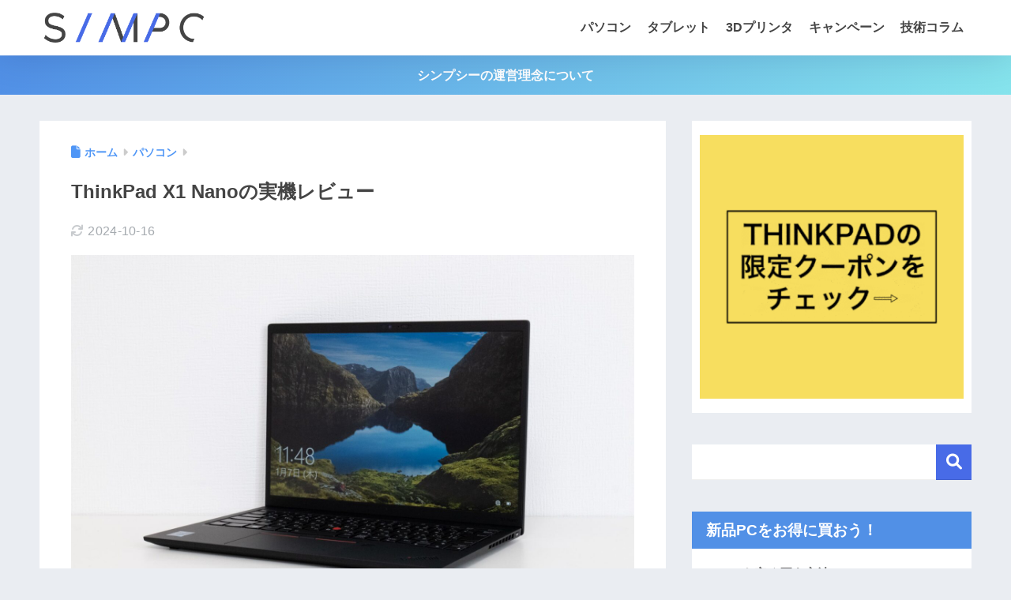

--- FILE ---
content_type: text/html; charset=UTF-8
request_url: https://simpc.jp/pc/thinkpad-x1-nano-review/
body_size: 23773
content:

<!DOCTYPE html>
<html lang="ja">
<head>
  <meta charset="utf-8">
  <meta http-equiv="X-UA-Compatible" content="IE=edge">
  <meta name="HandheldFriendly" content="True">
  <meta name="MobileOptimized" content="320">
  <meta name="viewport" content="width=device-width, initial-scale=1, viewport-fit=cover"/>
  <meta name="msapplication-TileColor" content="#5190e6">
  <meta name="theme-color" content="#5190e6">
  <link rel="pingback" href="https://simpc.jp/xmlrpc.php">
  <title>ThinkPad X1 Nanoの実機レビュー | SIMPC｜シンプシー</title>
<meta name='robots' content='max-image-preview:large' />
<link rel='dns-prefetch' href='//use.fontawesome.com' />
<link rel="alternate" type="application/rss+xml" title="SIMPC｜シンプシー &raquo; フィード" href="https://simpc.jp/feed/" />
<link rel="alternate" type="application/rss+xml" title="SIMPC｜シンプシー &raquo; コメントフィード" href="https://simpc.jp/comments/feed/" />
<link rel="alternate" title="oEmbed (JSON)" type="application/json+oembed" href="https://simpc.jp/wp-json/oembed/1.0/embed?url=https%3A%2F%2Fsimpc.jp%2Fpc%2Fthinkpad-x1-nano-review%2F" />
<link rel="alternate" title="oEmbed (XML)" type="text/xml+oembed" href="https://simpc.jp/wp-json/oembed/1.0/embed?url=https%3A%2F%2Fsimpc.jp%2Fpc%2Fthinkpad-x1-nano-review%2F&#038;format=xml" />
<style id='wp-img-auto-sizes-contain-inline-css' type='text/css'>
img:is([sizes=auto i],[sizes^="auto," i]){contain-intrinsic-size:3000px 1500px}
/*# sourceURL=wp-img-auto-sizes-contain-inline-css */
</style>
<link rel='stylesheet' id='sng-stylesheet-css' href='https://simpc.jp/wp-content/themes/sango-theme/style.css?version=3.11.3' type='text/css' media='all' />
<link rel='stylesheet' id='sng-option-css' href='https://simpc.jp/wp-content/themes/sango-theme/entry-option.css?version=3.11.3' type='text/css' media='all' />
<link rel='stylesheet' id='sng-old-css-css' href='https://simpc.jp/wp-content/themes/sango-theme/style-old.css?version=3.11.3' type='text/css' media='all' />
<link rel='stylesheet' id='sango_theme_gutenberg-style-css' href='https://simpc.jp/wp-content/themes/sango-theme/library/gutenberg/dist/build/style-blocks.css?version=3.11.3' type='text/css' media='all' />
<style id='sango_theme_gutenberg-style-inline-css' type='text/css'>
:root{--sgb-main-color:#486be7;--sgb-pastel-color:#b4e0fa;--sgb-accent-color:#ffb36b;--sgb-widget-title-color:#ffffff;--sgb-widget-title-bg-color:#5190e6;--sgb-bg-color:#eaedf2;--wp--preset--color--sango-main:var(--sgb-main-color);--wp--preset--color--sango-pastel:var(--sgb-pastel-color);--wp--preset--color--sango-accent:var(--sgb-accent-color)}
/*# sourceURL=sango_theme_gutenberg-style-inline-css */
</style>
<link rel='stylesheet' id='sng-fontawesome-css' href='https://use.fontawesome.com/releases/v6.1.1/css/all.css' type='text/css' media='all' />
<link rel='stylesheet' id='wp-block-library-css' href='https://simpc.jp/wp-includes/css/dist/block-library/style.min.css?ver=6.9' type='text/css' media='all' />
<style id='global-styles-inline-css' type='text/css'>
:root{--wp--preset--aspect-ratio--square: 1;--wp--preset--aspect-ratio--4-3: 4/3;--wp--preset--aspect-ratio--3-4: 3/4;--wp--preset--aspect-ratio--3-2: 3/2;--wp--preset--aspect-ratio--2-3: 2/3;--wp--preset--aspect-ratio--16-9: 16/9;--wp--preset--aspect-ratio--9-16: 9/16;--wp--preset--color--black: #000000;--wp--preset--color--cyan-bluish-gray: #abb8c3;--wp--preset--color--white: #ffffff;--wp--preset--color--pale-pink: #f78da7;--wp--preset--color--vivid-red: #cf2e2e;--wp--preset--color--luminous-vivid-orange: #ff6900;--wp--preset--color--luminous-vivid-amber: #fcb900;--wp--preset--color--light-green-cyan: #7bdcb5;--wp--preset--color--vivid-green-cyan: #00d084;--wp--preset--color--pale-cyan-blue: #8ed1fc;--wp--preset--color--vivid-cyan-blue: #0693e3;--wp--preset--color--vivid-purple: #9b51e0;--wp--preset--color--sango-main: var(--sgb-main-color);--wp--preset--color--sango-pastel: var(--sgb-pastel-color);--wp--preset--color--sango-accent: var(--sgb-accent-color);--wp--preset--color--sango-blue: #009EF3;--wp--preset--color--sango-orange: #ffb36b;--wp--preset--color--sango-red: #f88080;--wp--preset--color--sango-green: #90d581;--wp--preset--color--sango-black: #333;--wp--preset--color--sango-gray: gray;--wp--preset--color--sango-silver: whitesmoke;--wp--preset--color--sango-light-blue: #b4e0fa;--wp--preset--color--sango-light-red: #ffebeb;--wp--preset--color--sango-light-orange: #fff9e6;--wp--preset--gradient--vivid-cyan-blue-to-vivid-purple: linear-gradient(135deg,rgb(6,147,227) 0%,rgb(155,81,224) 100%);--wp--preset--gradient--light-green-cyan-to-vivid-green-cyan: linear-gradient(135deg,rgb(122,220,180) 0%,rgb(0,208,130) 100%);--wp--preset--gradient--luminous-vivid-amber-to-luminous-vivid-orange: linear-gradient(135deg,rgb(252,185,0) 0%,rgb(255,105,0) 100%);--wp--preset--gradient--luminous-vivid-orange-to-vivid-red: linear-gradient(135deg,rgb(255,105,0) 0%,rgb(207,46,46) 100%);--wp--preset--gradient--very-light-gray-to-cyan-bluish-gray: linear-gradient(135deg,rgb(238,238,238) 0%,rgb(169,184,195) 100%);--wp--preset--gradient--cool-to-warm-spectrum: linear-gradient(135deg,rgb(74,234,220) 0%,rgb(151,120,209) 20%,rgb(207,42,186) 40%,rgb(238,44,130) 60%,rgb(251,105,98) 80%,rgb(254,248,76) 100%);--wp--preset--gradient--blush-light-purple: linear-gradient(135deg,rgb(255,206,236) 0%,rgb(152,150,240) 100%);--wp--preset--gradient--blush-bordeaux: linear-gradient(135deg,rgb(254,205,165) 0%,rgb(254,45,45) 50%,rgb(107,0,62) 100%);--wp--preset--gradient--luminous-dusk: linear-gradient(135deg,rgb(255,203,112) 0%,rgb(199,81,192) 50%,rgb(65,88,208) 100%);--wp--preset--gradient--pale-ocean: linear-gradient(135deg,rgb(255,245,203) 0%,rgb(182,227,212) 50%,rgb(51,167,181) 100%);--wp--preset--gradient--electric-grass: linear-gradient(135deg,rgb(202,248,128) 0%,rgb(113,206,126) 100%);--wp--preset--gradient--midnight: linear-gradient(135deg,rgb(2,3,129) 0%,rgb(40,116,252) 100%);--wp--preset--font-size--small: 13px;--wp--preset--font-size--medium: 20px;--wp--preset--font-size--large: 36px;--wp--preset--font-size--x-large: 42px;--wp--preset--font-family--default: "Helvetica", "Arial", "Hiragino Kaku Gothic ProN", "Hiragino Sans", YuGothic, "Yu Gothic", "メイリオ", Meiryo, sans-serif;--wp--preset--font-family--notosans: "Noto Sans JP", var(--wp--preset--font-family--default);--wp--preset--font-family--mplusrounded: "M PLUS Rounded 1c", var(--wp--preset--font-family--default);--wp--preset--font-family--dfont: "Quicksand", var(--wp--preset--font-family--default);--wp--preset--spacing--20: 0.44rem;--wp--preset--spacing--30: 0.67rem;--wp--preset--spacing--40: 1rem;--wp--preset--spacing--50: 1.5rem;--wp--preset--spacing--60: 2.25rem;--wp--preset--spacing--70: 3.38rem;--wp--preset--spacing--80: 5.06rem;--wp--preset--shadow--natural: 6px 6px 9px rgba(0, 0, 0, 0.2);--wp--preset--shadow--deep: 12px 12px 50px rgba(0, 0, 0, 0.4);--wp--preset--shadow--sharp: 6px 6px 0px rgba(0, 0, 0, 0.2);--wp--preset--shadow--outlined: 6px 6px 0px -3px rgb(255, 255, 255), 6px 6px rgb(0, 0, 0);--wp--preset--shadow--crisp: 6px 6px 0px rgb(0, 0, 0);--wp--custom--wrap--width: 92%;--wp--custom--wrap--default-width: 800px;--wp--custom--wrap--content-width: 1180px;--wp--custom--wrap--max-width: var(--wp--custom--wrap--content-width);--wp--custom--wrap--side: 30%;--wp--custom--wrap--gap: 2em;--wp--custom--wrap--mobile--padding: 16px;--wp--custom--shadow--large: 0 16px 30px -7px rgba(0, 12, 66, 0.15 );--wp--custom--shadow--large-hover: 0 40px 50px -16px rgba(0, 12, 66, 0.2 );--wp--custom--shadow--medium: 0 6px 13px -3px rgba(0, 12, 66, 0.1), 0 0px 1px rgba(0,30,100, 0.1 );--wp--custom--shadow--medium-hover: 0 12px 45px -9px rgb(0 0 0 / 23%);--wp--custom--shadow--solid: 0 1px 2px 0 rgba(24, 44, 84, 0.1), 0 1px 3px 1px rgba(24, 44, 84, 0.1);--wp--custom--shadow--solid-hover: 0 2px 4px 0 rgba(24, 44, 84, 0.1), 0 2px 8px 0 rgba(24, 44, 84, 0.1);--wp--custom--shadow--small: 0 2px 4px #4385bb12;--wp--custom--rounded--medium: 12px;--wp--custom--rounded--small: 6px;--wp--custom--widget--padding-horizontal: 18px;--wp--custom--widget--padding-vertical: 6px;--wp--custom--widget--icon-margin: 6px;--wp--custom--widget--gap: 2.5em;--wp--custom--entry--gap: 1.5rem;--wp--custom--entry--gap-mobile: 1rem;--wp--custom--entry--border-color: #eaedf2;--wp--custom--animation--fade-in: fadeIn 0.7s ease 0s 1 normal;--wp--custom--animation--header: fadeHeader 1s ease 0s 1 normal;--wp--custom--transition--default: 0.3s ease-in-out;--wp--custom--totop--opacity: 0.6;--wp--custom--totop--right: 18px;--wp--custom--totop--bottom: 20px;--wp--custom--totop--mobile--right: 16px;--wp--custom--totop--mobile--bottom: 10px;--wp--custom--toc--button--opacity: 0.6;--wp--custom--footer--column-gap: 40px;}:root { --wp--style--global--content-size: 900px;--wp--style--global--wide-size: 980px; }:where(body) { margin: 0; }.wp-site-blocks > .alignleft { float: left; margin-right: 2em; }.wp-site-blocks > .alignright { float: right; margin-left: 2em; }.wp-site-blocks > .aligncenter { justify-content: center; margin-left: auto; margin-right: auto; }:where(.wp-site-blocks) > * { margin-block-start: 1.5rem; margin-block-end: 0; }:where(.wp-site-blocks) > :first-child { margin-block-start: 0; }:where(.wp-site-blocks) > :last-child { margin-block-end: 0; }:root { --wp--style--block-gap: 1.5rem; }:root :where(.is-layout-flow) > :first-child{margin-block-start: 0;}:root :where(.is-layout-flow) > :last-child{margin-block-end: 0;}:root :where(.is-layout-flow) > *{margin-block-start: 1.5rem;margin-block-end: 0;}:root :where(.is-layout-constrained) > :first-child{margin-block-start: 0;}:root :where(.is-layout-constrained) > :last-child{margin-block-end: 0;}:root :where(.is-layout-constrained) > *{margin-block-start: 1.5rem;margin-block-end: 0;}:root :where(.is-layout-flex){gap: 1.5rem;}:root :where(.is-layout-grid){gap: 1.5rem;}.is-layout-flow > .alignleft{float: left;margin-inline-start: 0;margin-inline-end: 2em;}.is-layout-flow > .alignright{float: right;margin-inline-start: 2em;margin-inline-end: 0;}.is-layout-flow > .aligncenter{margin-left: auto !important;margin-right: auto !important;}.is-layout-constrained > .alignleft{float: left;margin-inline-start: 0;margin-inline-end: 2em;}.is-layout-constrained > .alignright{float: right;margin-inline-start: 2em;margin-inline-end: 0;}.is-layout-constrained > .aligncenter{margin-left: auto !important;margin-right: auto !important;}.is-layout-constrained > :where(:not(.alignleft):not(.alignright):not(.alignfull)){max-width: var(--wp--style--global--content-size);margin-left: auto !important;margin-right: auto !important;}.is-layout-constrained > .alignwide{max-width: var(--wp--style--global--wide-size);}body .is-layout-flex{display: flex;}.is-layout-flex{flex-wrap: wrap;align-items: center;}.is-layout-flex > :is(*, div){margin: 0;}body .is-layout-grid{display: grid;}.is-layout-grid > :is(*, div){margin: 0;}body{font-family: var(--sgb-font-family);padding-top: 0px;padding-right: 0px;padding-bottom: 0px;padding-left: 0px;}a:where(:not(.wp-element-button)){text-decoration: underline;}:root :where(.wp-element-button, .wp-block-button__link){background-color: #32373c;border-width: 0;color: #fff;font-family: inherit;font-size: inherit;font-style: inherit;font-weight: inherit;letter-spacing: inherit;line-height: inherit;padding-top: calc(0.667em + 2px);padding-right: calc(1.333em + 2px);padding-bottom: calc(0.667em + 2px);padding-left: calc(1.333em + 2px);text-decoration: none;text-transform: inherit;}.has-black-color{color: var(--wp--preset--color--black) !important;}.has-cyan-bluish-gray-color{color: var(--wp--preset--color--cyan-bluish-gray) !important;}.has-white-color{color: var(--wp--preset--color--white) !important;}.has-pale-pink-color{color: var(--wp--preset--color--pale-pink) !important;}.has-vivid-red-color{color: var(--wp--preset--color--vivid-red) !important;}.has-luminous-vivid-orange-color{color: var(--wp--preset--color--luminous-vivid-orange) !important;}.has-luminous-vivid-amber-color{color: var(--wp--preset--color--luminous-vivid-amber) !important;}.has-light-green-cyan-color{color: var(--wp--preset--color--light-green-cyan) !important;}.has-vivid-green-cyan-color{color: var(--wp--preset--color--vivid-green-cyan) !important;}.has-pale-cyan-blue-color{color: var(--wp--preset--color--pale-cyan-blue) !important;}.has-vivid-cyan-blue-color{color: var(--wp--preset--color--vivid-cyan-blue) !important;}.has-vivid-purple-color{color: var(--wp--preset--color--vivid-purple) !important;}.has-sango-main-color{color: var(--wp--preset--color--sango-main) !important;}.has-sango-pastel-color{color: var(--wp--preset--color--sango-pastel) !important;}.has-sango-accent-color{color: var(--wp--preset--color--sango-accent) !important;}.has-sango-blue-color{color: var(--wp--preset--color--sango-blue) !important;}.has-sango-orange-color{color: var(--wp--preset--color--sango-orange) !important;}.has-sango-red-color{color: var(--wp--preset--color--sango-red) !important;}.has-sango-green-color{color: var(--wp--preset--color--sango-green) !important;}.has-sango-black-color{color: var(--wp--preset--color--sango-black) !important;}.has-sango-gray-color{color: var(--wp--preset--color--sango-gray) !important;}.has-sango-silver-color{color: var(--wp--preset--color--sango-silver) !important;}.has-sango-light-blue-color{color: var(--wp--preset--color--sango-light-blue) !important;}.has-sango-light-red-color{color: var(--wp--preset--color--sango-light-red) !important;}.has-sango-light-orange-color{color: var(--wp--preset--color--sango-light-orange) !important;}.has-black-background-color{background-color: var(--wp--preset--color--black) !important;}.has-cyan-bluish-gray-background-color{background-color: var(--wp--preset--color--cyan-bluish-gray) !important;}.has-white-background-color{background-color: var(--wp--preset--color--white) !important;}.has-pale-pink-background-color{background-color: var(--wp--preset--color--pale-pink) !important;}.has-vivid-red-background-color{background-color: var(--wp--preset--color--vivid-red) !important;}.has-luminous-vivid-orange-background-color{background-color: var(--wp--preset--color--luminous-vivid-orange) !important;}.has-luminous-vivid-amber-background-color{background-color: var(--wp--preset--color--luminous-vivid-amber) !important;}.has-light-green-cyan-background-color{background-color: var(--wp--preset--color--light-green-cyan) !important;}.has-vivid-green-cyan-background-color{background-color: var(--wp--preset--color--vivid-green-cyan) !important;}.has-pale-cyan-blue-background-color{background-color: var(--wp--preset--color--pale-cyan-blue) !important;}.has-vivid-cyan-blue-background-color{background-color: var(--wp--preset--color--vivid-cyan-blue) !important;}.has-vivid-purple-background-color{background-color: var(--wp--preset--color--vivid-purple) !important;}.has-sango-main-background-color{background-color: var(--wp--preset--color--sango-main) !important;}.has-sango-pastel-background-color{background-color: var(--wp--preset--color--sango-pastel) !important;}.has-sango-accent-background-color{background-color: var(--wp--preset--color--sango-accent) !important;}.has-sango-blue-background-color{background-color: var(--wp--preset--color--sango-blue) !important;}.has-sango-orange-background-color{background-color: var(--wp--preset--color--sango-orange) !important;}.has-sango-red-background-color{background-color: var(--wp--preset--color--sango-red) !important;}.has-sango-green-background-color{background-color: var(--wp--preset--color--sango-green) !important;}.has-sango-black-background-color{background-color: var(--wp--preset--color--sango-black) !important;}.has-sango-gray-background-color{background-color: var(--wp--preset--color--sango-gray) !important;}.has-sango-silver-background-color{background-color: var(--wp--preset--color--sango-silver) !important;}.has-sango-light-blue-background-color{background-color: var(--wp--preset--color--sango-light-blue) !important;}.has-sango-light-red-background-color{background-color: var(--wp--preset--color--sango-light-red) !important;}.has-sango-light-orange-background-color{background-color: var(--wp--preset--color--sango-light-orange) !important;}.has-black-border-color{border-color: var(--wp--preset--color--black) !important;}.has-cyan-bluish-gray-border-color{border-color: var(--wp--preset--color--cyan-bluish-gray) !important;}.has-white-border-color{border-color: var(--wp--preset--color--white) !important;}.has-pale-pink-border-color{border-color: var(--wp--preset--color--pale-pink) !important;}.has-vivid-red-border-color{border-color: var(--wp--preset--color--vivid-red) !important;}.has-luminous-vivid-orange-border-color{border-color: var(--wp--preset--color--luminous-vivid-orange) !important;}.has-luminous-vivid-amber-border-color{border-color: var(--wp--preset--color--luminous-vivid-amber) !important;}.has-light-green-cyan-border-color{border-color: var(--wp--preset--color--light-green-cyan) !important;}.has-vivid-green-cyan-border-color{border-color: var(--wp--preset--color--vivid-green-cyan) !important;}.has-pale-cyan-blue-border-color{border-color: var(--wp--preset--color--pale-cyan-blue) !important;}.has-vivid-cyan-blue-border-color{border-color: var(--wp--preset--color--vivid-cyan-blue) !important;}.has-vivid-purple-border-color{border-color: var(--wp--preset--color--vivid-purple) !important;}.has-sango-main-border-color{border-color: var(--wp--preset--color--sango-main) !important;}.has-sango-pastel-border-color{border-color: var(--wp--preset--color--sango-pastel) !important;}.has-sango-accent-border-color{border-color: var(--wp--preset--color--sango-accent) !important;}.has-sango-blue-border-color{border-color: var(--wp--preset--color--sango-blue) !important;}.has-sango-orange-border-color{border-color: var(--wp--preset--color--sango-orange) !important;}.has-sango-red-border-color{border-color: var(--wp--preset--color--sango-red) !important;}.has-sango-green-border-color{border-color: var(--wp--preset--color--sango-green) !important;}.has-sango-black-border-color{border-color: var(--wp--preset--color--sango-black) !important;}.has-sango-gray-border-color{border-color: var(--wp--preset--color--sango-gray) !important;}.has-sango-silver-border-color{border-color: var(--wp--preset--color--sango-silver) !important;}.has-sango-light-blue-border-color{border-color: var(--wp--preset--color--sango-light-blue) !important;}.has-sango-light-red-border-color{border-color: var(--wp--preset--color--sango-light-red) !important;}.has-sango-light-orange-border-color{border-color: var(--wp--preset--color--sango-light-orange) !important;}.has-vivid-cyan-blue-to-vivid-purple-gradient-background{background: var(--wp--preset--gradient--vivid-cyan-blue-to-vivid-purple) !important;}.has-light-green-cyan-to-vivid-green-cyan-gradient-background{background: var(--wp--preset--gradient--light-green-cyan-to-vivid-green-cyan) !important;}.has-luminous-vivid-amber-to-luminous-vivid-orange-gradient-background{background: var(--wp--preset--gradient--luminous-vivid-amber-to-luminous-vivid-orange) !important;}.has-luminous-vivid-orange-to-vivid-red-gradient-background{background: var(--wp--preset--gradient--luminous-vivid-orange-to-vivid-red) !important;}.has-very-light-gray-to-cyan-bluish-gray-gradient-background{background: var(--wp--preset--gradient--very-light-gray-to-cyan-bluish-gray) !important;}.has-cool-to-warm-spectrum-gradient-background{background: var(--wp--preset--gradient--cool-to-warm-spectrum) !important;}.has-blush-light-purple-gradient-background{background: var(--wp--preset--gradient--blush-light-purple) !important;}.has-blush-bordeaux-gradient-background{background: var(--wp--preset--gradient--blush-bordeaux) !important;}.has-luminous-dusk-gradient-background{background: var(--wp--preset--gradient--luminous-dusk) !important;}.has-pale-ocean-gradient-background{background: var(--wp--preset--gradient--pale-ocean) !important;}.has-electric-grass-gradient-background{background: var(--wp--preset--gradient--electric-grass) !important;}.has-midnight-gradient-background{background: var(--wp--preset--gradient--midnight) !important;}.has-small-font-size{font-size: var(--wp--preset--font-size--small) !important;}.has-medium-font-size{font-size: var(--wp--preset--font-size--medium) !important;}.has-large-font-size{font-size: var(--wp--preset--font-size--large) !important;}.has-x-large-font-size{font-size: var(--wp--preset--font-size--x-large) !important;}.has-default-font-family{font-family: var(--wp--preset--font-family--default) !important;}.has-notosans-font-family{font-family: var(--wp--preset--font-family--notosans) !important;}.has-mplusrounded-font-family{font-family: var(--wp--preset--font-family--mplusrounded) !important;}.has-dfont-font-family{font-family: var(--wp--preset--font-family--dfont) !important;}
:root :where(.wp-block-button .wp-block-button__link){background-color: var(--wp--preset--color--sango-main);border-radius: var(--wp--custom--rounded--medium);color: #fff;font-size: 18px;font-weight: 600;padding-top: 0.4em;padding-right: 1.3em;padding-bottom: 0.4em;padding-left: 1.3em;}
:root :where(.wp-block-pullquote){font-size: 1.5em;line-height: 1.6;}
/*# sourceURL=global-styles-inline-css */
</style>
<link rel='stylesheet' id='child-style-css' href='https://simpc.jp/wp-content/themes/sango-theme-child/style.css' type='text/css' media='all' />
<script type="text/javascript" src="https://simpc.jp/wp-includes/js/jquery/jquery.min.js?ver=3.7.1" id="jquery-core-js"></script>
<script type="text/javascript" src="https://simpc.jp/wp-includes/js/jquery/jquery-migrate.min.js?ver=3.4.1" id="jquery-migrate-js"></script>
<link rel="https://api.w.org/" href="https://simpc.jp/wp-json/" /><link rel="alternate" title="JSON" type="application/json" href="https://simpc.jp/wp-json/wp/v2/posts/5621" /><link rel="EditURI" type="application/rsd+xml" title="RSD" href="https://simpc.jp/xmlrpc.php?rsd" />
<link rel="canonical" href="https://simpc.jp/pc/thinkpad-x1-nano-review/" />
<link rel='shortlink' href='https://simpc.jp/?p=5621' />
<meta name="description" content="ThinkPad X1 Nano（シンクパッドエックスワンナノ）についてレビューを行い、実際に使った使用感から得たメリット・デメリット、ベンチマーク結果について評価を行いました。Nanoの名前にふさわしく超軽量でかつ生産性の高い実用モデルになっています。4G LTE、5G対応モジュールの選択も可能です。" /><meta property="og:title" content="ThinkPad X1 Nanoの実機レビュー" />
<meta property="og:description" content="ThinkPad X1 Nano（シンクパッドエックスワンナノ）についてレビューを行い、実際に使った使用感から得たメリット・デメリット、ベンチマーク結果について評価を行いました。Nanoの名前にふさわしく超軽量でかつ生産性の高い実用モデルになっています。4G LTE、5G対応モジュールの選択も可能です。" />
<meta property="og:type" content="article" />
<meta property="og:url" content="https://simpc.jp/pc/thinkpad-x1-nano-review/" />
<meta property="og:image" content="https://simpc.jp/wp-content/uploads/2021/01/ThinkPad-X1-Nano-review-19-min.jpg" />
<meta name="thumbnail" content="https://simpc.jp/wp-content/uploads/2021/01/ThinkPad-X1-Nano-review-19-min.jpg" />
<meta property="og:site_name" content="SIMPC｜シンプシー" />
<meta name="twitter:card" content="summary_large_image" />
<script type="text/javascript" language="javascript">
    var vc_pid = "884937954";
</script><script type="text/javascript" src="//aml.valuecommerce.com/vcdal.js" async></script>
<!-- Rakuten Automate starts here -->
<script type="text/javascript">
    var _rakuten_automate = { accountKey: "05a1649c84b3daaa2798646cf9506c498a1428467f777490f746db5a9fe95857", u1: "", snippetURL: "https://automate-frontend.linksynergy.com/minified_logic.js", automateURL: "https://automate.linksynergy.com", widgetKey: "6mYvk0h4AiwlLCJoIpWqT99zbKUZ3Adc", aelJS: null, useDefaultAEL: false, loaded: false, events: [] };var ael=window.addEventListener;window.addEventListener=function(a,b,c,d){"click"!==a&&_rakuten_automate.useDefaultAEL?ael(a,b,c):_rakuten_automate.events.push({type:a,handler:b,capture:c,rakuten:d})};_rakuten_automate.links={};var httpRequest=new XMLHttpRequest;httpRequest.open("GET",_rakuten_automate.snippetURL,!0);httpRequest.timeout=5E3;httpRequest.ontimeout=function(){if(!_rakuten_automate.loaded){for(i=0;i<_rakuten_automate.events.length;i++){var a=_rakuten_automate.events[i];ael(a.type,a.handler,a.capture)}_rakuten_automate.useDefaultAEL=!0}};httpRequest.onreadystatechange=function(){httpRequest.readyState===XMLHttpRequest.DONE&&200===httpRequest.status&&(eval(httpRequest.responseText),_rakuten_automate.run(ael))};httpRequest.send(null);
</script>
<!-- Rakuten Automate ends here -->
<meta name="google-site-verification" content="5X0GKpjbhojQGXb2UwKY9ZXVyeqOreqYqZEdQnm0BAE" />
<!-- Google Tag Manager -->
<script>(function(w,d,s,l,i){w[l]=w[l]||[];w[l].push({'gtm.start':
new Date().getTime(),event:'gtm.js'});var f=d.getElementsByTagName(s)[0],
j=d.createElement(s),dl=l!='dataLayer'?'&l='+l:'';j.async=true;j.src=
'https://www.googletagmanager.com/gtm.js?id='+i+dl;f.parentNode.insertBefore(j,f);
})(window,document,'script','dataLayer','GTM-N5J5DG4');</script>
<!-- End Google Tag Manager --><link rel="icon" href="https://simpc.jp/wp-content/uploads/2024/12/rika-icon-160x160.png" sizes="32x32" />
<link rel="icon" href="https://simpc.jp/wp-content/uploads/2024/12/rika-icon.png" sizes="192x192" />
<link rel="apple-touch-icon" href="https://simpc.jp/wp-content/uploads/2024/12/rika-icon.png" />
<meta name="msapplication-TileImage" content="https://simpc.jp/wp-content/uploads/2024/12/rika-icon.png" />
		<style type="text/css" id="wp-custom-css">
			a {
    font-weight: bold;
    text-decoration: underline #5190E6;
}
.ptbutton{
	font-size:10pt !important;
}
.pt-tb table tr td:nth-of-type(1){
width:100px;
text-align:center
}
.pt-tb table tr td:nth-of-type(2){
width:120px;
text-align:center
}
.pt-tb table tr td:nth-of-type(3){
width:100px;
text-align:center
}
.pt-tb table tr td:nth-of-type(4){
font-size:12px;
}
p.pt-bt {
    margin: 0;
    font-weight: bold;
}
i.fas.fa-crown.pt-first {
    color: gold;
}
figure.wp-block-table.top-spec {
    font-size: 12px;
}
figure.wp-block-table.ci-ta,figure.wp-block-table.cr-ta,figure.wp-block-table.ff-ta,figure.wp-block-table.pd-ta,figure.wp-block-table.mo-ta {
    text-align: center;
}
.box11 {
    margin: 2em 0;
    padding: 1.5em 1em;
    border-top: solid 5px #5d627b;
    background: white;
    box-shadow: 0 2px 3px rgba(0, 0, 0, 0.22);
    color: #5d627b;
}
.sgb-toc-menu__title+.toc_widget_list {
max-height: 250px;/* 縦の幅 */
overflow-y: auto;
}
ul::-webkit-scrollbar{
  width: 15px;/* 横幅 */
}
ul::-webkit-scrollbar-track{
  background: #fff;/* トラックの背景 */
  border-radius: 0px;/* トラックの丸み */
  box-shadow: inset 0 0 1px #999; /* トラックの枠 */
}
ul::-webkit-scrollbar-thumb{
  background:#C0C0C0;/* バーの色 */
  border-radius: 0px;/* バーの丸み */
  box-shadow: none;/* バーの枠 */
}
.graph .bar {
    display: block;
    position: relative;
    background: #C9EDFE;
    text-align: left;
    color: #666666;
    height: 2em;
    line-height: 2em;
    padding-left:6px !important;
    white-space: nowrap;
  text-shadow:1px 1px 0 #FFF, -1px -1px 0 #f2f2f2,
              -1px 1px 0 #FFF, 1px -1px 0 #f2f2f2,
              0px 1px 0 #FFF,  0-1px 0 #f2f2f2,
              -1px 0 0 #FFF, 1px 0 0 #f2f2f2;
    font-weight:bold;
}.graph-main .bar {
    background: #F2AB35;
    color: #ffffff;
    text-shadow:none;
}
.graph .bar span { position: absolute; left: 1em; }
.graph {
    position: relative;
    width: 100%;
    border: none;
    padding: 2px;
}
@media only screen and (min-width: 769px) {
.desktop-nav ul {
        margin-top: 10px;
}
#logo {
        margin: 10px 5px 10px 0;
}
}
@media only screen and (max-width: 769px) {
p.wp-block-sgb-btn.sng-align-left {
    margin-bottom: 0.5em !important;
}
.wp-block-sgb-btn-group {
    display: block !important;
}
	.single-title, .page-title{
		font-size:1.2em
	}
}		</style>
		<style> a{color:#4f96f6}.header, .drawer__title{background-color:#ffffff}#logo a{color:#FFF}.desktop-nav li a , .mobile-nav li a, #drawer__open, .header-search__open, .drawer__title{color:#444444}.drawer__title__close span, .drawer__title__close span:before{background:#444444}.desktop-nav li:after{background:#444444}.mobile-nav .current-menu-item{border-bottom-color:#444444}.widgettitle, .sidebar .wp-block-group h2, .drawer .wp-block-group h2{color:#ffffff;background-color:#5190e6}#footer-menu a, .copyright{color:#444444}#footer-menu{background-color:#5190e6}.footer{background-color:#e0e4eb}.footer, .footer a, .footer .widget ul li a{color:#3c3c3c}body{font-size:100%}@media only screen and (min-width:481px){body{font-size:102%}}@media only screen and (min-width:1030px){body{font-size:102%}}.totop{background:#009EF3}.header-info a{color:#FFF;background:linear-gradient(95deg, #5190e6, #85e3ec)}.fixed-menu ul{background:#FFF}.fixed-menu a{color:#a2a7ab}.fixed-menu .current-menu-item a, .fixed-menu ul li a.active{color:#009EF3}.post-tab{background:#FFF}.post-tab > div{color:#a7a7a7}body{--sgb-font-family:var(--wp--preset--font-family--default)}#fixed_sidebar{top:0px}:target{scroll-margin-top:0px}.Threads:before{background-image:url("https://simpc.jp/wp-content/themes/sango-theme/library/images/threads.svg")}.profile-sns li .Threads:before{background-image:url("https://simpc.jp/wp-content/themes/sango-theme/library/images/threads-outline.svg")}.X:before, .follow-x::before{background-image:url("https://simpc.jp/wp-content/themes/sango-theme/library/images/x-circle.svg")}@media only screen and (min-width:769px){#logo{height:50px;line-height:50px}#logo img{height:50px}.desktop-nav li a{height:50px;line-height:50px}}</style><style>
      #id-6aec8ddd-6156-48d2-b452-f1891823cd39 {
        --sgb-table-border-width: 2px;
      }
    
    #id-6aec8ddd-6156-48d2-b452-f1891823cd39 table tr td:first-child {
      padding: 7px;
      border-right: var(--sgb-table-border-width, 2px) solid #e0e0e0;
      border-bottom: var(--sgb-table-border-width, 2px) solid #e0e0e0;
      background-color: #f8f9fa;
      text-align: center;
      font-weight: bold;
      white-space: nowrap;
      
      
    }
    #id-6aec8ddd-6156-48d2-b452-f1891823cd39 table tfoot tr td:first-child {
      padding: 7px;
      text-align: center;
      font-weight: bold;
      white-space: nowrap !important;
      
      
    }
    #id-6aec8ddd-6156-48d2-b452-f1891823cd39 table tbody tr:last-child td:first-child {
      border-bottom: none;
    }
    </style><style>#sgb-css-id-1 .wp-block-sgb-btn-group {
	display: grid;
	grid-template-columns: var(--sgb--custom--column);
}

@media screen and (max-width: 768px) {
#sgb-css-id-1 	.wp-block-sgb-btn-group {
		grid-template-columns: var(--sgb--custom--column-mobile);
	}
}

#sgb-css-id-1 p {
	margin: 0;
}

#sgb-css-id-1 .btn,
#sgb-css-id-1 .btn-wrap a {
	width: 100%;
	text-align: center;
	border-radius: 3px;
	padding: 5px 10px;
	margin: 0;
	font-size: 14px;
}

#sgb-css-id-1 .wp-block-sgb-btn-group > :first-child {
	grid-column: var(--sgb--custom--first-wide);
}

#sgb-css-id-1 .btn-wrap {
	position: relative;
}

#sgb-css-id-1 img {
	position: absolute;
}

</style><style>#sgb-css-id-3 .wp-block-sgb-btn-group {
	display: grid;
	grid-template-columns: var(--sgb--custom--column);
}

@media screen and (max-width: 768px) {
#sgb-css-id-3 	.wp-block-sgb-btn-group {
		grid-template-columns: var(--sgb--custom--column-mobile);
	}
}

#sgb-css-id-3 p {
	margin: 0;
}

#sgb-css-id-3 .btn,
#sgb-css-id-3 .btn-wrap a {
	width: 100%;
	text-align: center;
	border-radius: 3px;
	padding: 5px 10px;
	margin: 0;
	font-size: 14px;
}

#sgb-css-id-3 .wp-block-sgb-btn-group > :first-child {
	grid-column: var(--sgb--custom--first-wide);
}

#sgb-css-id-3 .btn-wrap {
	position: relative;
}

#sgb-css-id-3 img {
	position: absolute;
}

</style><style>
      #id-0ce97971-b05b-4fda-9781-4e90ce433ed7 {
        --sgb-table-border-width: 2px;
      }
    </style><style>
      #id-4acabbb4-4131-4dda-a100-bdc6dd3f74a7 {
        --sgb-table-border-width: 2px;
      }
    </style><style>
      #id-5135dbab-989a-476e-a97e-8ecb7da4805a {
        --sgb-table-border-width: 2px;
      }
    </style><style>
      #id-7199c099-fa04-42b6-bb32-25fef522f345 {
        --sgb-table-border-width: 2px;
      }
    </style><style>
      #id-8a86cdc2-f132-46ff-8305-a09e6fec9b93 {
        --sgb-table-border-width: 2px;
      }
    </style><style>
      #id-3775e93a-d0bf-44c7-8610-eed819fa396c {
        --sgb-table-border-width: 2px;
      }
    </style><style>#sgb-css-id-5 .wp-block-sgb-btn-group {
	display: grid;
	grid-template-columns: var(--sgb--custom--column);
}

@media screen and (max-width: 768px) {
#sgb-css-id-5 	.wp-block-sgb-btn-group {
		grid-template-columns: var(--sgb--custom--column-mobile);
	}
}

#sgb-css-id-5 p {
	margin: 0;
}

#sgb-css-id-5 .btn,
#sgb-css-id-5 .btn-wrap a {
	width: 100%;
	text-align: center;
	border-radius: 3px;
	padding: 5px 10px;
	margin: 0;
	font-size: 14px;
}

#sgb-css-id-5 .wp-block-sgb-btn-group > :first-child {
	grid-column: var(--sgb--custom--first-wide);
}

#sgb-css-id-5 .btn-wrap {
	position: relative;
}

#sgb-css-id-5 img {
	position: absolute;
}

</style><style>    .sgb-toc-button {
      background-color: #486be7;}</style>
</head>
<body class="wp-singular post-template-default single single-post postid-5621 single-format-standard wp-theme-sango-theme wp-child-theme-sango-theme-child fa5 layout-squared">
    <div id="container" class="container"> 
  			<header class="header
			">
				<div id="inner-header" class="inner-header wrap">
		<div id="logo" class="logo header-logo h1 dfont">
	<a href="https://simpc.jp/" class="header-logo__link">
				<img src="https://simpc.jp/wp-content/uploads/2024/08/simpc_logo_color.png" alt="SIMPC｜シンプシー" width="681" height="127" class="header-logo__img">
					</a>
	</div>
	<div class="header-search">
		<input type="checkbox" class="header-search__input" id="header-search-input" onclick="document.querySelector('.header-search__modal .searchform__input').focus()">
	<label class="header-search__close" for="header-search-input"></label>
	<div class="header-search__modal">
	
<form role="search" method="get" class="searchform" action="https://simpc.jp/">
  <div>
    <input type="search" class="searchform__input" name="s" value="" placeholder="検索" />
    <button type="submit" class="searchform__submit" aria-label="検索"><i class="fas fa-search" aria-hidden="true"></i></button>
  </div>
</form>

	</div>
</div>	<nav class="desktop-nav clearfix"><ul id="menu-%e3%82%b0%e3%83%ad%e3%83%bc%e3%83%90%e3%83%ab%e3%83%a1%e3%83%8b%e3%83%a5%e3%83%bc" class="menu"><li id="menu-item-6272" class="menu-item menu-item-type-taxonomy menu-item-object-category current-post-ancestor current-menu-parent current-post-parent menu-item-6272"><a href="https://simpc.jp/pc/">パソコン</a></li>
<li id="menu-item-6273" class="menu-item menu-item-type-taxonomy menu-item-object-category menu-item-6273"><a href="https://simpc.jp/tablet/">タブレット</a></li>
<li id="menu-item-7193" class="menu-item menu-item-type-taxonomy menu-item-object-category menu-item-7193"><a href="https://simpc.jp/3dprint/">3Dプリンタ</a></li>
<li id="menu-item-6275" class="menu-item menu-item-type-taxonomy menu-item-object-category menu-item-6275"><a href="https://simpc.jp/campaign/">キャンペーン</a></li>
<li id="menu-item-148" class="menu-item menu-item-type-custom menu-item-object-custom menu-item-148"><a href="https://simpc.jp/rikatech/">技術コラム</a></li>
</ul></nav></div>
	</header>
			<div class="header-info 
		">
	<a href="https://simpc.jp/#sitetop">
	シンプシーの運営理念について	</a>
	</div>
	  <div id="content" class="content">
    <div id="inner-content" class="inner-content wrap cf">
      <main id="main">
                  <article id="entry" class="post-5621 post type-post status-publish format-standard has-post-thumbnail category-pc tag-lenovo entry">
            <header class="article-header entry-header">
	<nav id="breadcrumb" class="breadcrumb"><ul itemscope itemtype="http://schema.org/BreadcrumbList"><li itemprop="itemListElement" itemscope itemtype="http://schema.org/ListItem"><a href="https://simpc.jp" itemprop="item"><span itemprop="name">ホーム</span></a><meta itemprop="position" content="1" /></li><li itemprop="itemListElement" itemscope itemtype="http://schema.org/ListItem"><a href="https://simpc.jp/pc/" itemprop="item"><span itemprop="name">パソコン</span></a><meta itemprop="position" content="2" /></li></ul></nav>		<h1 class="entry-title single-title">ThinkPad X1 Nanoの実機レビュー</h1>
		<div class="entry-meta vcard">
	<time class="updated entry-time" itemprop="dateModified" datetime="2024-10-16">2024-10-16</time>	</div>
		<p class="post-thumbnail"><img width="940" height="627" src="https://simpc.jp/wp-content/uploads/2021/01/ThinkPad-X1-Nano-review-19-min-940x627.jpg" class="attachment-thumb-940 size-thumb-940 wp-post-image" alt="" decoding="async" fetchpriority="high" srcset="https://simpc.jp/wp-content/uploads/2021/01/ThinkPad-X1-Nano-review-19-min-940x627.jpg 940w, https://simpc.jp/wp-content/uploads/2021/01/ThinkPad-X1-Nano-review-19-min-768x512.jpg 768w, https://simpc.jp/wp-content/uploads/2021/01/ThinkPad-X1-Nano-review-19-min-1536x1024.jpg 1536w, https://simpc.jp/wp-content/uploads/2021/01/ThinkPad-X1-Nano-review-19-min.jpg 1600w" sizes="(max-width: 940px) 100vw, 940px" /></p>
			</header>
<section class="entry-content">
	<div>
<p class="has-sango-silver-background-color has-background">本サイトの記事は広告を含みます。</p>
</div>
<h2 class="wp-block-sgb-headings sgb-heading" id="i-0"><span class="sgb-heading__inner sgb-heading--type4" style="background-color:#5190e6;border-color:#5190e6;font-size:1.2em"><span class="sgb-heading__text" style="color:#ffffff">レビュー・評価の概要</span></span></h2>



<div class="wp-block-columns is-layout-flex wp-container-core-columns-is-layout-28f84493 wp-block-columns-is-layout-flex">
<div class="wp-block-column is-layout-flow wp-block-column-is-layout-flow">
<p class="wp-block-sgb-headings sgb-heading"><span class="sgb-heading__inner sgb-heading--type1 with-icon" style="background-color:transparent;border-color:transparent;font-size:1.2em"><i class="fa fa-chevron-circle-right" style="color:var(--wp--preset--color--sango-main)"></i><span class="sgb-heading__text" style="color:#333"><strong>ThinkPadの最軽量モデル</strong></span></span></p>



<p>ThinkPad X1 Nanoは2020年に新しく登場したThinkPadシリーズの最軽量モデル。Core i7モデルではCinebench R20で2000ptsを超えており、モバイル用ノートパソコンとしては十分過ぎる性能を持ちます。</p>



<p>ThinkPad X1 Carbonと比べると若干キーストロークは短くなっているもののThinkPadらしい快適な打ち心地はそのまま。USB-PDが使えるなど、モバイルでの快適性をより高めたモデルとなっています。</p>



<p>CPUの絶対性能から考えると価格は高いですが、モバイル性、生産性、ブランド力を考えれば、国産品よりも圧倒的に安いので非常におすすめのモデル。特にタイピングが多く、持ち運びをよくする人にはぜひ試してほしいPCです。</p>



<p class="wp-block-sgb-headings sgb-heading"><span class="sgb-heading__inner sgb-heading--type1 with-icon" style="background-color:transparent;border-color:transparent;font-size:1.2em"><i class="fa fa-chevron-circle-right" style="color:var(--wp--preset--color--sango-main)"></i><span class="sgb-heading__text" style="color:#333">当サイトの評価</span></span></p>



<div class="wp-block-sgb-rate"><div class="rate-box">
<div class="wp-block-sgb-rate-item rateline"><div class="rate-thing">総合満足度</div><div class="rate-star dfont"><i class="fa fa-star"></i><i class="fa fa-star"></i><i class="fa fa-star"></i><i class="fa fa-star"></i><i class="fa fa-star"></i>&nbsp;(5)</div></div>
  <script type="application/ld+json">
  {
	"@context": "http://schema.org",
	"@type": "Review",
	"itemReviewed": {
		"@type": "Product",
		"name": "ThinkPad X1 Nano",
		"image": "",
		"review": {
			"author": {
				"@type": "Person",
				"name": "SIMPC編集部"
			}
		}
	},
	"reviewRating": {
		"@type": "Rating",
		"ratingValue": "5"
	},
	"datePublished": "2021-01-08T10:01:00+09:00",
  "author": {
		"@type": "Person",
		"name": "SIMPC編集部"
	},
	"publisher": {
		"@type": "Organization",
		"name": "合同会社SIMPC"
	}
}
</script></div></div>
</div>



<div class="wp-block-column is-layout-flow wp-block-column-is-layout-flow"><div id="id-6aec8ddd-6156-48d2-b452-f1891823cd39">
<figure class="wp-block-table top-spec"><table><tbody><tr><td>発売年度</td><td>2020年</td></tr><tr><td>プロセッサ</td><td>Core i7-1160G7<br>Core i5-1130G7</td></tr><tr><td>RAM</td><td>8~16GB</td></tr><tr><td>ストレージ</td><td>256~512GB SSD</td></tr><tr><td>画面サイズ</td><td>13.0インチ</td></tr><tr><td>GPU</td><td>Iris Xe グラフィックス</td></tr><tr><td>USB-PD</td><td>対応</td></tr><tr><td>モバイル通信</td><td>対応モデル有</td></tr><tr><td>重量</td><td>915g</td></tr><tr><td>Cinebench R20</td><td>2211pts</td></tr></tbody></table></figure>
</div>


<p class="top-spec-note has-small-font-size" id="top-sepc-note">※スペック情報は執筆時のものです。現在の情報は以下から公式サイトでご覧ください。</p>
</div>
</div>



<div class="wp-block-group box11 is-layout-flow wp-block-group-is-layout-flow">
<p class="wp-block-sgb-headings sgb-heading"><span class="sgb-heading__inner sgb-heading--type1 with-icon" style="background-color:transparent;border-color:transparent;font-size:1.2em"><i class="fas fa-shopping-cart" style="color:var(--wp--preset--color--sango-main)"></i><span class="sgb-heading__text" style="color:#333">ThinkPad X1 Nanoの商品情報</span></span></p>



<p class="has-small-font-size">現在の価格は<strong>以下の公式サイトで必ず</strong>ご確認ください。</p>


<div id="sgb-css-id-1" style="--sgb--custom--column: repeat(3,1fr);--sgb--custom--column-mobile: repeat(2,1fr);--sgb--custom--first-wide: 1;">
<div class="wp-block-sgb-btn-group">
<p class="wp-block-sgb-btn sng-align-left"><a style="background-color:#bf0000" class="btn normal raised" href="https://www.lenovo.com/jp/ja/p/laptops/thinkpad/thinkpadx1/thinkpad-x1-nano/22tp2x1x1n1">レノボ公式で見る<i class="fas fa-arrow-circle-right wp-block-sgb-btn__icon-after"></i></a></p>



<p class="wp-block-sgb-btn sng-align-left"><a style="background-color:#bf0000" class="btn normal raised" href="https://www.lenovo.com/jp/ja/campaign/index/">公式キャンペーン情報<i class="fas fa-arrow-circle-right wp-block-sgb-btn__icon-after"></i></a></p>



<p class="wp-block-sgb-btn sng-align-left"><a style="background-color:#bf0000" class="btn normal raised" href="https://simpc.jp/campaign/lenovo-coupon/">安く買う方法を知る<i class="fas fa-arrow-circle-right wp-block-sgb-btn__icon-after"></i></a></p>



<p class="wp-block-sgb-btn sng-align-left"><a style="background-color:var(--wp--preset--color--sango-main)" class="btn normal raised" href="https://a.r10.to/hNryCK" rel="nofollow noopener"><i class="fas fa-shopping-cart"></i>楽天市場で見る<i class="fas fa-arrow-alt-circle-right wp-block-sgb-btn__icon-after"></i></a></p>



<p class="wp-block-sgb-btn sng-align-left"><a style="background-color:#ffb36b" class="btn normal raised" href="https://amzn.to/4cqkGcU" rel="nofollow noopener"><i class="fab fa-amazon"></i>Amazonで見る<i class="fas fa-arrow-alt-circle-right wp-block-sgb-btn__icon-after"></i></a></p>
</div>
</div></div>



<div class="wp-block-sgb-toc-inserter"><div class="toc">    <div id="toc_container" class="toc_container toc-container sgb-toc--bullets js-smooth-scroll" data-dialog-title="Table of Contents">
      <p class="toc_title">目次 <span class="toc_toggle js-toc-toggle" data-open-toggle="表示" data-close-toggle="非表示">非表示</span></p>
      <ul class="toc_list js-toc-list">  <li class="first">    <a href="#i-0">レビュー・評価の概要</a>  </li>  <li>    <a href="#i-1">特徴</a>  </li>  <li>    <a href="#i-5">価格とコストパフォーマンス</a>  </li>  <li>    <a href="#i-6">スペック</a>  </li>  <li>    <a href="#i-8">ベンチマーク結果一覧</a>  </li>  <li>    <a href="#i-13">通信環境（Wi-Fi)のテスト</a>  </li>  <li>    <a href="#i-14">USB-C（PD）による充電テスト</a>  </li>  <li>    <a href="#i-15">外観</a>  </li>  <li>    <a href="#i-16">メリット・魅力</a>  </li>  <li>    <a href="#i-23">デメリット・欠点</a>  </li>  <li>    <a href="#i-28">おすすめなタイプ</a>  </li>  <li>    <a href="#i-32">おすすめできないタイプ</a>  </li>  <li>    <a href="#i-37">カスタマイズ・モデルの選び方</a>  </li>  <li>    <a href="#i-38">実機レビューのまとめ</a>  </li>  <li>    <a href="#i-39">安く買う方法・コツ</a>  </li>  <li class="last">    <a href="#i-40">関連記事・公式リンク一覧</a>  </li></ul>
      
    </div></div></div>



<p class="is-style-sango-paragraph-callout-alt">本記事ではメーカーより貸し出しを受けて、テストを行っています。</p>



<h2 class="wp-block-sgb-headings sgb-heading" id="i-1"><span class="sgb-heading__inner sgb-heading--type4" style="background-color:#5190e6;border-color:#5190e6;font-size:1.2em"><span class="sgb-heading__text" style="color:#ffffff">特徴</span></span></h2>



<p>ここではThinkPad X1 Nanoの一般的な特徴に触れています。筆者が使用した感想については、メリット・デメリットからご覧ください。</p>



<h3 class="wp-block-heading" id="i-2">900g台の超軽量PC</h3>



<p>ThinkPad X1 Nanoはシリーズ最軽量の900g台の13インチノートパソコンです。これまでは14インチのThinkPad X1 Carbonが最軽量モデルでしたが、それを大きく下回る質量となっています。メリットでも書いていますが、実際に持ってみると異次元の軽さになっています。</p>



<figure class="wp-block-image size-full"><img decoding="async" width="1600" height="1067" src="https://simpc.jp/wp-content/uploads/2021/01/ThinkPad-X1-Nano-review-06-min.jpg" alt="" class="wp-image-5626" srcset="https://simpc.jp/wp-content/uploads/2021/01/ThinkPad-X1-Nano-review-06-min.jpg 1600w, https://simpc.jp/wp-content/uploads/2021/01/ThinkPad-X1-Nano-review-06-min-768x512.jpg 768w, https://simpc.jp/wp-content/uploads/2021/01/ThinkPad-X1-Nano-review-06-min-1536x1024.jpg 1536w, https://simpc.jp/wp-content/uploads/2021/01/ThinkPad-X1-Nano-review-06-min-940x627.jpg 940w" sizes="(max-width: 1600px) 100vw, 1600px"></figure>



<h3 class="wp-block-heading" id="i-3">標準で2Kの16:10ディスプレイ</h3>



<p>ThinkPad X1 Nanoは高精細な2Kディスプレイを搭載し、さらに縦長な16:10のディスプレイを採用しています。これによりネットサーフィンやWordによる書類作成時に縦軸の情報量が増えるメリットがあります。</p>



<h3 class="wp-block-heading" id="i-4">5Gモデルもあり</h3>



<p>ThinkPad X1 FOLDに引き続き、Nanoシリーズでも5Gモデルが選択できるようになっています。ただし、5Gモジュールは価格が高め、4G LTEモデルも選択できるため自分の用途に合わせて選ぶことができます。</p>



<h2 class="wp-block-sgb-headings sgb-heading" id="i-5"><span class="sgb-heading__inner sgb-heading--type4" style="background-color:#5190e6;border-color:#5190e6;font-size:1.2em"><span class="sgb-heading__text" style="color:#ffffff">価格とコストパフォーマンス</span></span></h2>



<p>絶対的なプロセッサ性能から見ればコストパフォーマンスは悪いですが、軽量クラスのノートパソコンの部類で見るとかなりコストパフォーマンスが高いモデルになります。軽量性とタイピング性（生産性）を踏まえるなら、これ以上ないほどコストパフォーマンスが高いパソコンと考えます。</p>



<p>ただし、軽量で見るとYoga Slim750i Carbonの方がコスパはさらに良いので合わせてこちらもチェックしておくと良いでしょう。</p>



<div class="wp-block-group box11 is-layout-flow wp-block-group-is-layout-flow">
<p class="wp-block-sgb-headings sgb-heading"><span class="sgb-heading__inner sgb-heading--type1 with-icon" style="background-color:transparent;border-color:transparent;font-size:1.2em"><i class="fas fa-shopping-cart" style="color:var(--wp--preset--color--sango-main)"></i><span class="sgb-heading__text" style="color:#333">ThinkPad X1 Nanoの商品情報</span></span></p>



<p class="has-small-font-size">現在の価格は<strong>以下の公式サイトで必ず</strong>ご確認ください。</p>


<div id="sgb-css-id-3" style="--sgb--custom--column: repeat(3,1fr);--sgb--custom--column-mobile: repeat(2,1fr);--sgb--custom--first-wide: 1;">
<div class="wp-block-sgb-btn-group">
<p class="wp-block-sgb-btn sng-align-left"><a style="background-color:#bf0000" class="btn normal raised" href="https://www.lenovo.com/jp/ja/p/laptops/thinkpad/thinkpadx1/thinkpad-x1-nano/22tp2x1x1n1">レノボ公式で見る<i class="fas fa-arrow-circle-right wp-block-sgb-btn__icon-after"></i></a></p>



<p class="wp-block-sgb-btn sng-align-left"><a style="background-color:#bf0000" class="btn normal raised" href="https://www.lenovo.com/jp/ja/campaign/index/">公式キャンペーン情報<i class="fas fa-arrow-circle-right wp-block-sgb-btn__icon-after"></i></a></p>



<p class="wp-block-sgb-btn sng-align-left"><a style="background-color:#bf0000" class="btn normal raised" href="https://simpc.jp/campaign/lenovo-coupon/">安く買う方法を知る<i class="fas fa-arrow-circle-right wp-block-sgb-btn__icon-after"></i></a></p>



<p class="wp-block-sgb-btn sng-align-left"><a style="background-color:var(--wp--preset--color--sango-main)" class="btn normal raised" href="https://a.r10.to/hNryCK" rel="nofollow noopener"><i class="fas fa-shopping-cart"></i>楽天市場で見る<i class="fas fa-arrow-alt-circle-right wp-block-sgb-btn__icon-after"></i></a></p>



<p class="wp-block-sgb-btn sng-align-left"><a style="background-color:#ffb36b" class="btn normal raised" href="https://amzn.to/4cqkGcU" rel="nofollow noopener"><i class="fab fa-amazon"></i>Amazonで見る<i class="fas fa-arrow-alt-circle-right wp-block-sgb-btn__icon-after"></i></a></p>
</div>
</div></div>



<h2 class="wp-block-sgb-headings sgb-heading" id="i-6"><span class="sgb-heading__inner sgb-heading--type4" style="background-color:#5190e6;border-color:#5190e6;font-size:1.2em"><span class="sgb-heading__text" style="color:#ffffff">スペック</span></span></h2>



<p>今回レビューしたThinkPad X1 Nanoのスペックは以下の通りです。</p>



<h3 class="wp-block-heading" id="i-7">マシンスペック（技術仕様）</h3>



<div class="wp-block-columns is-layout-flex wp-container-core-columns-is-layout-28f84493 wp-block-columns-is-layout-flex">
<div class="wp-block-column is-layout-flow wp-block-column-is-layout-flow"><div id="id-0ce97971-b05b-4fda-9781-4e90ce433ed7">
<figure class="wp-block-table top-spec"><table><tbody><tr><td colspan="2">発売年</td><td>2020年</td></tr><tr><td colspan="2">サイズ</td><td>292.8×207.7×13.87 mm</td></tr><tr><td rowspan="2">重量</td><td>本体</td><td>915g</td></tr><tr><td>アダプタ</td><td>265g</td></tr><tr><td colspan="2">CPU</td><td>Core i7-1160G7</td></tr><tr><td colspan="2">GPU</td><td>Iris Xe グラフィックス</td></tr><tr><td colspan="2">メモリ（RAM）</td><td>16GB</td></tr><tr><td rowspan="2">ストレージ</td><td>1st</td><td>512GB</td></tr><tr><td>2nd</td><td>–</td></tr><tr><td rowspan="5">ディスプレイ</td><td>サイズ</td><td>13.0インチ</td></tr><tr><td>解像度</td><td>2160×1350</td></tr><tr><td>アスペクト比</td><td>16:10</td></tr><tr><td>形式</td><td>液晶</td></tr><tr><td>リフレッシュレート</td><td>60Hz</td></tr></tbody></table></figure>
</div></div>



<div class="wp-block-column is-layout-flow wp-block-column-is-layout-flow"><div id="id-4acabbb4-4131-4dda-a100-bdc6dd3f74a7">
<figure class="wp-block-table top-spec"><table><tbody><tr><td rowspan="2">フロントカメラ</td><td>画素数</td><td>720p</td></tr><tr><td>物理シャッター</td><td>有り</td></tr><tr><td>リヤカメラ</td><td>画素数</td><td>無し</td></tr><tr><td colspan="2">Wi-Fi</td><td>a/b/g/n/ac/ax</td></tr><tr><td colspan="2">bluetooth</td><td>v5.0</td></tr><tr><td colspan="2">モバイル通信</td><td>非対応</td></tr><tr><td colspan="2">光学ドライブ</td><td>非搭載</td></tr><tr><td rowspan="2">バッテリー</td><td>サイズ</td><td>3セル</td></tr><tr><td>公称値</td><td>22.8時間</td></tr></tbody></table></figure>
</div></div>
</div>



<p>レビュー機種以外にも詳細のカスタマイズが可能です。細かなスペック内容についてはテーブル下の公式サイトのリンクからご覧ください。</p>



<p class="wp-block-sgb-btn sng-align-center"><a style="background-color:var(--sgb-accent-color)" class="btn normal raised" href="https://www.lenovo.com/jp/ja/p/laptops/thinkpad/thinkpadx1/thinkpad-x1-nano/22tp2x1x1n1">公式サイトで他グレードを見てみる<i class="fas fa-arrow-circle-right wp-block-sgb-btn__icon-after"></i></a></p>



<h2 class="wp-block-sgb-headings sgb-heading" id="i-8"><span class="sgb-heading__inner sgb-heading--type4" style="background-color:#5190e6;border-color:#5190e6;font-size:1.2em"><span class="sgb-heading__text" style="color:#ffffff">ベンチマーク結果一覧</span></span></h2>



<h3 class="wp-block-heading" id="i-9">CINEBENCH</h3>



<p>CINEBENCH（シネベンチ）のベンチマーク結果は以下の通りです。R20は1回の測定、R23は10分間の連続測定結果を掲載しています。</p>


<div id="id-5135dbab-989a-476e-a97e-8ecb7da4805a">
<figure class="wp-block-table ci-ta has-small-font-size"><table class="has-fixed-layout"><thead><tr><th>バージョン</th><th>測定モード</th><th>測定値[pts]</th></tr></thead><tbody><tr><td rowspan="2">Cinebench R20</td><td>マルチ</td><td>2211</td></tr><tr><td>シングル</td><td>542</td></tr></tbody></table></figure>
</div>


<h3 class="wp-block-heading" id="i-10">Crystal Disk Mark</h3>



<p>Crystal Disk Mark（クリスタルディスクマーク）の測定結果は以下の通りです。READが3000MB/sいかなかったため超高速とは言えませんがストレスを感じることはありません。</p>


<div id="id-7199c099-fa04-42b6-bb32-25fef522f345">
<figure class="wp-block-table cr-ta has-small-font-size"><table class="has-fixed-layout"><thead><tr><th></th><th>Read[MB/s]</th><th>Write[MB/s]</th></tr></thead><tbody><tr><td>SEQ1M Q8T1</td><td>2481.28</td><td>969.09</td></tr><tr><td>SEQ1M Q1T1</td><td>1569.89</td><td>967.27</td></tr><tr><td>RND4K Q32T16</td><td>713.94</td><td>250.74</td></tr><tr><td>RND4K Q1T1</td><td>37.51</td><td>162.66</td></tr></tbody></table></figure>
</div>


<h3 class="wp-block-heading" id="i-11">ゲームベンチマーク</h3>



<h4 class="wp-block-heading" id="i-12">FF15</h4>



<p>ファイナルファンタジー15のベンチマーク結果は以下の通りです。全てフルHD品質でテストを行っています。</p>


<div id="id-8a86cdc2-f132-46ff-8305-a09e6fec9b93">
<figure class="wp-block-table ff-ta has-small-font-size"><table class="has-fixed-layout"><thead><tr><th>モード</th><th>スコア</th><th>評価</th></tr></thead><tbody><tr><td>最高品質</td><td>–</td><td>–</td></tr><tr><td>高品質</td><td>–</td><td>–</td></tr><tr><td>軽量品質</td><td>2232</td><td>重い</td></tr></tbody></table><figcaption class="wp-element-caption">※基本的にグラフィックボード搭載モデルのみ高品質以上のテストを行います。</figcaption></figure>
</div>


<h2 class="wp-block-sgb-headings sgb-heading" id="i-13"><span class="sgb-heading__inner sgb-heading--type4" style="background-color:#5190e6;border-color:#5190e6;font-size:1.2em"><span class="sgb-heading__text" style="color:#ffffff">通信環境（Wi-Fi)のテスト</span></span></h2>



<p>ThinkPad X1 Nanoの通信環境テストを行いました。テスト環境は光1Gbps（IPV6対応）でWi-FiにはArcher 10 Proを用いました。結果、快適な通信速度が得られています。</p>



<div class="wp-block-group box3 is-layout-constrained wp-block-group-is-layout-constrained">
<div class="wp-block-columns is-layout-flex wp-container-core-columns-is-layout-28f84493 wp-block-columns-is-layout-flex">
<div class="wp-block-column is-layout-flow wp-block-column-is-layout-flow">
<p>1階部分</p>



<figure class="wp-block-image size-full"><img decoding="async" width="1132" height="944" src="https://simpc.jp/wp-content/uploads/2021/01/ThinkPad-X1-Nano-wifi-1f.png" alt="" class="wp-image-5622" srcset="https://simpc.jp/wp-content/uploads/2021/01/ThinkPad-X1-Nano-wifi-1f.png 1132w, https://simpc.jp/wp-content/uploads/2021/01/ThinkPad-X1-Nano-wifi-1f-768x640.png 768w, https://simpc.jp/wp-content/uploads/2021/01/ThinkPad-X1-Nano-wifi-1f-940x784.png 940w" sizes="(max-width: 1132px) 100vw, 1132px"></figure>
</div>



<div class="wp-block-column is-layout-flow wp-block-column-is-layout-flow">
<p>2階部分</p>



<figure class="wp-block-image size-full"><img loading="lazy" decoding="async" width="1132" height="944" src="https://simpc.jp/wp-content/uploads/2021/01/ThinkPad-X1-Nano-wifi-2f.png" alt="" class="wp-image-5623" srcset="https://simpc.jp/wp-content/uploads/2021/01/ThinkPad-X1-Nano-wifi-2f.png 1132w, https://simpc.jp/wp-content/uploads/2021/01/ThinkPad-X1-Nano-wifi-2f-768x640.png 768w, https://simpc.jp/wp-content/uploads/2021/01/ThinkPad-X1-Nano-wifi-2f-940x784.png 940w" sizes="auto, (max-width: 1132px) 100vw, 1132px"></figure>
</div>
</div>
</div>



<h2 class="wp-block-sgb-headings sgb-heading" id="i-14"><span class="sgb-heading__inner sgb-heading--type4" style="background-color:#5190e6;border-color:#5190e6;font-size:1.2em"><span class="sgb-heading__text" style="color:#ffffff">USB-C（PD）による充電テスト</span></span></h2>



<p>USB-Cの充電テストを行いました。「〇」は通常通り充電、「△」は充電されるものの低速表示、「×」は充電できないことを示します。</p>


<div id="id-3775e93a-d0bf-44c7-8610-eed819fa396c">
<figure class="wp-block-table pd-ta has-small-font-size"><table class="has-fixed-layout"><thead><tr><th>W数</th><th>充電の可否</th><th>検証に用いた機種</th></tr></thead><tbody><tr><td>20W</td><td>△</td><td><a href="https://amzn.to/3SF5267" rel="nofollow">PowerPort Ⅲ Nano</a></td></tr><tr><td>30W</td><td>△</td><td><a href="https://amzn.to/4dxUJJi" rel="nofollow">PowerPort Atom Ⅲ Slim 30W</a></td></tr><tr><td>61W</td><td>〇</td><td>RP-PC133</td></tr></tbody></table></figure>
</div>


<h2 class="wp-block-sgb-headings sgb-heading" id="i-15"><span class="sgb-heading__inner sgb-heading--type4" style="background-color:#5190e6;border-color:#5190e6;font-size:1.2em"><span class="sgb-heading__text" style="color:#ffffff">外観</span></span></h2>



<p>天板です。ThinkPadの文字がブラックで表示され、その下にX1の文字があります。天板はマット調になっています（カーボン柄ではありません）。</p>



<figure class="wp-block-image size-full"><img loading="lazy" decoding="async" width="1600" height="1067" src="https://simpc.jp/wp-content/uploads/2021/01/ThinkPad-X1-Nano-review-23-min.jpg" alt="" class="wp-image-5638" srcset="https://simpc.jp/wp-content/uploads/2021/01/ThinkPad-X1-Nano-review-23-min.jpg 1600w, https://simpc.jp/wp-content/uploads/2021/01/ThinkPad-X1-Nano-review-23-min-768x512.jpg 768w, https://simpc.jp/wp-content/uploads/2021/01/ThinkPad-X1-Nano-review-23-min-1536x1024.jpg 1536w, https://simpc.jp/wp-content/uploads/2021/01/ThinkPad-X1-Nano-review-23-min-940x627.jpg 940w" sizes="auto, (max-width: 1600px) 100vw, 1600px"></figure>



<p>背面にはファン、およびスピーカーがあります。</p>



<figure class="wp-block-image size-full"><img loading="lazy" decoding="async" width="1600" height="1067" src="https://simpc.jp/wp-content/uploads/2021/01/ThinkPad-X1-Nano-review-22-min.jpg" alt="" class="wp-image-5637" srcset="https://simpc.jp/wp-content/uploads/2021/01/ThinkPad-X1-Nano-review-22-min.jpg 1600w, https://simpc.jp/wp-content/uploads/2021/01/ThinkPad-X1-Nano-review-22-min-768x512.jpg 768w, https://simpc.jp/wp-content/uploads/2021/01/ThinkPad-X1-Nano-review-22-min-1536x1024.jpg 1536w, https://simpc.jp/wp-content/uploads/2021/01/ThinkPad-X1-Nano-review-22-min-940x627.jpg 940w" sizes="auto, (max-width: 1600px) 100vw, 1600px"></figure>



<p>開いた様子です。13.0インチでベゼル幅は普通程度。ThinkPadらしい重厚感を感じます。</p>



<figure class="wp-block-image size-full"><img loading="lazy" decoding="async" width="1600" height="1067" src="https://simpc.jp/wp-content/uploads/2021/01/ThinkPad-X1-Nano-review-20-min.jpg" alt="" class="wp-image-5636" srcset="https://simpc.jp/wp-content/uploads/2021/01/ThinkPad-X1-Nano-review-20-min.jpg 1600w, https://simpc.jp/wp-content/uploads/2021/01/ThinkPad-X1-Nano-review-20-min-768x512.jpg 768w, https://simpc.jp/wp-content/uploads/2021/01/ThinkPad-X1-Nano-review-20-min-1536x1024.jpg 1536w, https://simpc.jp/wp-content/uploads/2021/01/ThinkPad-X1-Nano-review-20-min-940x627.jpg 940w" sizes="auto, (max-width: 1600px) 100vw, 1600px"></figure>



<p>フロントカメラです。IRカメラを搭載し、Windows Helloに対応しています。また、メリットで後述するHuman Presense Detectionでも使われます。なおカメラには物理スイッチが付属します。</p>



<figure class="wp-block-image size-full"><img loading="lazy" decoding="async" width="1600" height="1067" src="https://simpc.jp/wp-content/uploads/2021/01/ThinkPad-X1-Nano-review-15-min.jpg" alt="" class="wp-image-5633" srcset="https://simpc.jp/wp-content/uploads/2021/01/ThinkPad-X1-Nano-review-15-min.jpg 1600w, https://simpc.jp/wp-content/uploads/2021/01/ThinkPad-X1-Nano-review-15-min-768x512.jpg 768w, https://simpc.jp/wp-content/uploads/2021/01/ThinkPad-X1-Nano-review-15-min-1536x1024.jpg 1536w, https://simpc.jp/wp-content/uploads/2021/01/ThinkPad-X1-Nano-review-15-min-940x627.jpg 940w" sizes="auto, (max-width: 1600px) 100vw, 1600px"></figure>



<p>過去のThinkPadシリーズ同様に180°まで広げることができます。</p>



<figure class="wp-block-image size-full"><img loading="lazy" decoding="async" width="1600" height="1067" src="https://simpc.jp/wp-content/uploads/2021/01/ThinkPad-X1-Nano-review-16-min.jpg" alt="" class="wp-image-5634" srcset="https://simpc.jp/wp-content/uploads/2021/01/ThinkPad-X1-Nano-review-16-min.jpg 1600w, https://simpc.jp/wp-content/uploads/2021/01/ThinkPad-X1-Nano-review-16-min-768x512.jpg 768w, https://simpc.jp/wp-content/uploads/2021/01/ThinkPad-X1-Nano-review-16-min-1536x1024.jpg 1536w, https://simpc.jp/wp-content/uploads/2021/01/ThinkPad-X1-Nano-review-16-min-940x627.jpg 940w" sizes="auto, (max-width: 1600px) 100vw, 1600px"></figure>



<p>キーボードです。こちらもこれまでのThinkPadと同じです。キーボードは指の触れる部分が湾曲しておりタイピングしやすくなっています。キーボードは白色バックライトを搭載しています。</p>



<figure class="wp-block-image size-full"><img loading="lazy" decoding="async" width="1600" height="1067" src="https://simpc.jp/wp-content/uploads/2021/01/ThinkPad-X1-Nano-review-14-min.jpg" alt="" class="wp-image-5632" srcset="https://simpc.jp/wp-content/uploads/2021/01/ThinkPad-X1-Nano-review-14-min.jpg 1600w, https://simpc.jp/wp-content/uploads/2021/01/ThinkPad-X1-Nano-review-14-min-768x512.jpg 768w, https://simpc.jp/wp-content/uploads/2021/01/ThinkPad-X1-Nano-review-14-min-1536x1024.jpg 1536w, https://simpc.jp/wp-content/uploads/2021/01/ThinkPad-X1-Nano-review-14-min-940x627.jpg 940w" sizes="auto, (max-width: 1600px) 100vw, 1600px"></figure>



<p>ミツトヨのデジタルノギスにて2つのキーボードを計測し、割返してキーストロークを計測したところ17.2mmでした。また、キーストロークは1.8mmとなっています。</p>



<figure class="wp-block-image size-full"><img loading="lazy" decoding="async" width="1600" height="1067" src="https://simpc.jp/wp-content/uploads/2021/01/ThinkPad-X1-Nano-review-13-min.jpg" alt="" class="wp-image-5631" srcset="https://simpc.jp/wp-content/uploads/2021/01/ThinkPad-X1-Nano-review-13-min.jpg 1600w, https://simpc.jp/wp-content/uploads/2021/01/ThinkPad-X1-Nano-review-13-min-768x512.jpg 768w, https://simpc.jp/wp-content/uploads/2021/01/ThinkPad-X1-Nano-review-13-min-1536x1024.jpg 1536w, https://simpc.jp/wp-content/uploads/2021/01/ThinkPad-X1-Nano-review-13-min-940x627.jpg 940w" sizes="auto, (max-width: 1600px) 100vw, 1600px"></figure>



<p>タッチパッドです。サラサラとしていて触り心地がとても良く滑らかです。廉価グレードのThinkPadで使われているようなひっかかりはありません。幅は101mmで標準から少し小さめです。</p>



<figure class="wp-block-image size-full"><img loading="lazy" decoding="async" width="1600" height="1067" src="https://simpc.jp/wp-content/uploads/2021/01/ThinkPad-X1-Nano-review-12-min.jpg" alt="" class="wp-image-5630" srcset="https://simpc.jp/wp-content/uploads/2021/01/ThinkPad-X1-Nano-review-12-min.jpg 1600w, https://simpc.jp/wp-content/uploads/2021/01/ThinkPad-X1-Nano-review-12-min-768x512.jpg 768w, https://simpc.jp/wp-content/uploads/2021/01/ThinkPad-X1-Nano-review-12-min-1536x1024.jpg 1536w, https://simpc.jp/wp-content/uploads/2021/01/ThinkPad-X1-Nano-review-12-min-940x627.jpg 940w" sizes="auto, (max-width: 1600px) 100vw, 1600px"></figure>



<p>パームレストは天板と同じ材質になっています。また右下にThinkPadのロゴがあります。タッチパッド横に指紋認証を搭載しています。</p>



<figure class="wp-block-image size-full"><img loading="lazy" decoding="async" width="1600" height="1067" src="https://simpc.jp/wp-content/uploads/2021/01/ThinkPad-X1-Nano-review-09-min.jpg" alt="" class="wp-image-5629" srcset="https://simpc.jp/wp-content/uploads/2021/01/ThinkPad-X1-Nano-review-09-min.jpg 1600w, https://simpc.jp/wp-content/uploads/2021/01/ThinkPad-X1-Nano-review-09-min-768x512.jpg 768w, https://simpc.jp/wp-content/uploads/2021/01/ThinkPad-X1-Nano-review-09-min-1536x1024.jpg 1536w, https://simpc.jp/wp-content/uploads/2021/01/ThinkPad-X1-Nano-review-09-min-940x627.jpg 940w" sizes="auto, (max-width: 1600px) 100vw, 1600px"></figure>



<p>本体右側インターフェイスです。電源ボタン、排熱ファンがあります。</p>



<figure class="wp-block-image size-full"><img loading="lazy" decoding="async" width="1600" height="1067" src="https://simpc.jp/wp-content/uploads/2021/01/ThinkPad-X1-Nano-review-07-min.jpg" alt="" class="wp-image-5627" srcset="https://simpc.jp/wp-content/uploads/2021/01/ThinkPad-X1-Nano-review-07-min.jpg 1600w, https://simpc.jp/wp-content/uploads/2021/01/ThinkPad-X1-Nano-review-07-min-768x512.jpg 768w, https://simpc.jp/wp-content/uploads/2021/01/ThinkPad-X1-Nano-review-07-min-1536x1024.jpg 1536w, https://simpc.jp/wp-content/uploads/2021/01/ThinkPad-X1-Nano-review-07-min-940x627.jpg 940w" sizes="auto, (max-width: 1600px) 100vw, 1600px"></figure>



<p>左側です。ヘッドフォンジャック、USB-Cスロットが2つあります。</p>



<figure class="wp-block-image size-full"><img loading="lazy" decoding="async" width="1600" height="1067" src="https://simpc.jp/wp-content/uploads/2021/01/ThinkPad-X1-Nano-review-08-min.jpg" alt="" class="wp-image-5628" srcset="https://simpc.jp/wp-content/uploads/2021/01/ThinkPad-X1-Nano-review-08-min.jpg 1600w, https://simpc.jp/wp-content/uploads/2021/01/ThinkPad-X1-Nano-review-08-min-768x512.jpg 768w, https://simpc.jp/wp-content/uploads/2021/01/ThinkPad-X1-Nano-review-08-min-1536x1024.jpg 1536w, https://simpc.jp/wp-content/uploads/2021/01/ThinkPad-X1-Nano-review-08-min-940x627.jpg 940w" sizes="auto, (max-width: 1600px) 100vw, 1600px"></figure>



<p>質量を測定したところ915gとなりました。</p>



<figure class="wp-block-image size-full"><img loading="lazy" decoding="async" width="1600" height="1067" src="https://simpc.jp/wp-content/uploads/2021/01/ThinkPad-X1-Nano-review-02-min.jpg" alt="" class="wp-image-5625" srcset="https://simpc.jp/wp-content/uploads/2021/01/ThinkPad-X1-Nano-review-02-min.jpg 1600w, https://simpc.jp/wp-content/uploads/2021/01/ThinkPad-X1-Nano-review-02-min-768x512.jpg 768w, https://simpc.jp/wp-content/uploads/2021/01/ThinkPad-X1-Nano-review-02-min-1536x1024.jpg 1536w, https://simpc.jp/wp-content/uploads/2021/01/ThinkPad-X1-Nano-review-02-min-940x627.jpg 940w" sizes="auto, (max-width: 1600px) 100vw, 1600px"></figure>



<p>付属の65W充電器と合わせて計測したところ以下のようになりました。なお充電器単体では265gとなりました。</p>



<figure class="wp-block-image size-full"><img loading="lazy" decoding="async" width="1600" height="1067" src="https://simpc.jp/wp-content/uploads/2021/01/ThinkPad-X1-Nano-review-01-min.jpg" alt="" class="wp-image-5624" srcset="https://simpc.jp/wp-content/uploads/2021/01/ThinkPad-X1-Nano-review-01-min.jpg 1600w, https://simpc.jp/wp-content/uploads/2021/01/ThinkPad-X1-Nano-review-01-min-768x512.jpg 768w, https://simpc.jp/wp-content/uploads/2021/01/ThinkPad-X1-Nano-review-01-min-1536x1024.jpg 1536w, https://simpc.jp/wp-content/uploads/2021/01/ThinkPad-X1-Nano-review-01-min-940x627.jpg 940w" sizes="auto, (max-width: 1600px) 100vw, 1600px"></figure>



<h2 class="wp-block-sgb-headings sgb-heading" id="i-16"><span class="sgb-heading__inner sgb-heading--type4" style="background-color:#5190e6;border-color:#5190e6;font-size:1.2em"><span class="sgb-heading__text" style="color:#ffffff">メリット・魅力</span></span></h2>



<h3 class="wp-block-heading" id="i-17">驚くほど軽いボディ</h3>



<p>ThinkPad X1 Nanoの最大の魅力はやはり軽さ。ThinkPad X1 Carbonでも十分軽かったですが、それを上回る軽さとなっています。13.0インチでコンパクトなこともあり外に連れ出したくなる魅力があるノートパソコンとなっています。</p>



<h3 class="wp-block-heading" id="i-18">薄くてカバンの中に入れやすい</h3>



<p>軽いのはもちろんのこと、薄くてカバンに入れやすいことも特徴。ThinkPad X1 Carbonでは厚みがあったので大きな改善点と感じます。</p>



<h3 class="wp-block-heading" id="i-19">スリープからの起動が速い</h3>



<p>あくまで体感上の話ですが、スリープからの復帰が非常に速いです。モニターを開けるとすぐに画面が付いているような状況。感覚的にこれまで使ったWindows PCで最速クラスです。</p>



<h3 class="wp-block-heading" id="i-20">タイピングしやすいキーボード</h3>



<p>ThinkPad X1 Nanoはシリーズの魅力であるキータイピングを継承したモデルです。薄型化していることもあって、若干キーストロークが短くなっており、感覚的に違いもわかりますがそれでもタイピングのしやすさは変わりありません。軽量モデルはキーストロークが浅くなり、人によっては打ちにくくなるケースもあるので、「軽量＋深さのあるキーボード」となるとThinkPad X1 Nanoに軍配が上がると言えるでしょう。</p>



<h3 class="wp-block-heading" id="i-21">情報量の多いアスペクト比</h3>



<p>ディスプレイが16:10になっている点は大きく評価できます。15インチノートであっても16:9では横に広いだけで表示領域が広がっていない印象を受けるケースがあります。ThinkPad X1 Nanoの場合、2Kディスプレイを搭載し、かつ縦長のディスプレイになっていることで非常に使いやすくなっています。</p>



<h3 class="wp-block-heading" id="i-22">Human Presence Detectonが便利</h3>



<p>ThinkPadはビジネスパーソンもよく使うパソコンだと思いますがそういった場合、多くのオフィスや出張先でパソコンのセキュリティが気になります。本機種では画面を向いていない時にはディスプレイをオフにする機能が付いています。ちょっと席を外すときに自分の意識の外でセキュリティアップしてくれる魅力的な機能と言えるでしょう。</p>



<h2 class="wp-block-sgb-headings sgb-heading" id="i-23"><span class="sgb-heading__inner sgb-heading--type4" style="background-color:#5190e6;border-color:#5190e6;font-size:1.2em"><span class="sgb-heading__text" style="color:#ffffff">デメリット・欠点</span></span></h2>



<h3 class="wp-block-heading" id="i-24">指紋が付きやすいボディ</h3>



<p>ThinkPadシリーズの中でもマットなボディは指紋が付きやすく、しかも掃除がしづらいことが特徴です。これはThinkPad X1 Nanoでも同様なため、気になる場合はYoga Slim750i Carbonを検討しておく方が良いでしょう。</p>



<h3 class="wp-block-heading" id="i-25">USB-Cが左のみ</h3>



<p>ThinkPad X1 NanoはインターフェイスがUSB-Cの左側のみとなっています。USB-PDで充電することになりますが、これにより左側に充電器を持つ構成で作ることしかできなくなる欠点を持ちます。</p>



<h3 class="wp-block-heading" id="i-26">5Gは魅力的だが現実的に不要</h3>



<p>実際にこのモジュールオプションを発注したわけではありませんが、現時点で5Gモデルは不要という印象です。理由は2つあり、一つはオプション価格が5万円を超えること、さらに日本では5GのSIMカードの供給元が少なく、しかも回線速度が絞られているため実質的に4G LTEモデルと変わらなくなってしまうからです。2020年1月7日段階では4G LTEモジュールは1万円台で購入できるため、SIMフリーならそちらを検討するほうが良いでしょう。</p>



<h3 class="wp-block-heading" id="i-27">4スピーカーだが音質は並</h3>



<p>デメリットというよりも少し残念に感じたところとして4スピーカー搭載している割には音が普通レベルと感じました。公式サイトではアピールされていますが、あまり期待しすぎない方が良いでしょう。</p>



<h2 class="wp-block-sgb-headings sgb-heading" id="i-28"><span class="sgb-heading__inner sgb-heading--type4" style="background-color:#5190e6;border-color:#5190e6;font-size:1.2em"><span class="sgb-heading__text" style="color:#ffffff">おすすめなタイプ</span></span></h2>



<h3 class="wp-block-heading" id="i-29">持ち運びが多い人</h3>



<p>ThinkPad X1 Nanoは持ち運びが多い人向けに非常におすすめしたいパソコン。900g台で薄型なのでカバンの中にさっとしまえて、重さが負担になることもない魅力的なモデルです。</p>



<h3 class="wp-block-heading" id="i-30">タイピングが多い人</h3>



<p>これだけで買ってもいいと思えるほど魅力なThinkPad X1 Nanoのキーボード。非常に打ちやすく生産性を向上することができます。ThinkPadシリーズのキーボードを打ったことがない人はぜひ試してみて下さい。</p>



<h3 class="wp-block-heading" id="i-31">セキュリティを重視する人</h3>



<p>Human Presense Detectiveは自分の見えない所で役に立つ魅力的な機能です。セキュリティを強化したい人におすすめです。</p>



<h2 class="wp-block-sgb-headings sgb-heading" id="i-32"><span class="sgb-heading__inner sgb-heading--type4" style="background-color:#5190e6;border-color:#5190e6;font-size:1.2em"><span class="sgb-heading__text" style="color:#ffffff">おすすめできないタイプ</span></span></h2>



<h3 class="wp-block-heading" id="i-33">軽い方が良いがコスパを重視する人</h3>



<p>ThinkPad X1 Nanoは軽くて魅力的なモデルですが、Lenovoの中でもブランド力があり人気モデルかつ最軽量というエッジのおかげでコストパフォーマンスが下がっています。1kg切りの軽いモデルを探しているなら、Yoga Slim 750i Carbonも候補に入れておくと良いでしょう。キーボードの質は落ちますが、プロセッサの性能はほぼ同程度です。</p>



<figure class="wp-block-image size-full"><img loading="lazy" decoding="async" width="1600" height="1067" src="https://simpc.jp/wp-content/uploads/2021/01/ThinkPad-X1-Nano-review-25-min.jpg" alt="" class="wp-image-5639" srcset="https://simpc.jp/wp-content/uploads/2021/01/ThinkPad-X1-Nano-review-25-min.jpg 1600w, https://simpc.jp/wp-content/uploads/2021/01/ThinkPad-X1-Nano-review-25-min-768x512.jpg 768w, https://simpc.jp/wp-content/uploads/2021/01/ThinkPad-X1-Nano-review-25-min-1536x1024.jpg 1536w, https://simpc.jp/wp-content/uploads/2021/01/ThinkPad-X1-Nano-review-25-min-940x627.jpg 940w" sizes="auto, (max-width: 1600px) 100vw, 1600px"></figure>



<h3 class="wp-block-heading" id="i-34">さらに軽量性を重視する人</h3>



<p>ThinkPad X1 Nanoは非常に軽いモデルですが、上を見れば富士通の600g台のノートパソコンも存在します。とにかく軽さを追求するなら別の選択肢が出てくることも忘れないで下さい。</p>



<h3 class="wp-block-heading" id="i-35">指紋が気になる人</h3>



<p>ThinkPadシリーズ全般に言えることですが、指紋汚れからは逃げられないと思っておいた方が無難です。気にしたくなければ先ほど紹介したYoga Slim 750i Carbonが真っ白なので目立ちません。こちらを検討してください。</p>



<h3 class="wp-block-heading" id="i-36">Privacy Gaurdが欲しい人</h3>



<p>ThinkPad X1 Carbonに搭載されていたPrivacy Guard（横からの覗き込み防止）がNanoにはありません。もし覗き込みを気にされるなら、14インチのThinkPad X1 Carbonを選びましょう。Privacy Guardは横からほぼ見えなくなるのでおすすめです。</p>



<h2 class="wp-block-sgb-headings sgb-heading" id="i-37"><span class="sgb-heading__inner sgb-heading--type4" style="background-color:#5190e6;border-color:#5190e6;font-size:1.2em"><span class="sgb-heading__text" style="color:#ffffff">カスタマイズ・モデルの選び方</span></span></h2>



<p>ThinkPad X1 Nanoはシリーズ最軽量という実用性はあるものの、どちらかと言えばシリーズを特徴づけるフラッグシップ的な位置づけでロマンモデルです。そのため、どうせ買うならCore i7モデルの方が良いと考えます（Core i5は8GBということもあります）。ただし、オプションパーツで言えばデメリットでも書いた通り、現時点で4G LTEモジュールの方が良いと考えます。</p>



<p>また、本当にコストパフォーマンスを考えるなら、カスタマイズで検討するよりもYoga Slim 750i Carbonを検討するほうが良いでしょう。</p>



<p class="wp-block-sgb-btn sng-align-center"><a style="background-color:var(--sgb-accent-color)" class="btn normal raised" href="https://www.lenovo.com/jp/ja/p/laptops/thinkpad/thinkpadx1/thinkpad-x1-nano/22tp2x1x1n1">公式サイトで他グレードを見てみる<i class="fas fa-arrow-circle-right wp-block-sgb-btn__icon-after"></i></a></p>



<h2 class="wp-block-sgb-headings sgb-heading" id="i-38"><span class="sgb-heading__inner sgb-heading--type4" style="background-color:#5190e6;border-color:#5190e6;font-size:1.2em"><span class="sgb-heading__text" style="color:#ffffff">実機レビューのまとめ</span></span></h2>



<div class="wp-block-columns is-layout-flex wp-container-core-columns-is-layout-28f84493 wp-block-columns-is-layout-flex">
<div class="wp-block-column is-layout-flow wp-block-column-is-layout-flow" style="flex-basis:33.33%">
<figure class="wp-block-image size-full"><img loading="lazy" decoding="async" width="1600" height="1067" src="https://simpc.jp/wp-content/uploads/2021/01/ThinkPad-X1-Nano-review-19-min.jpg" alt="" class="wp-image-5635" srcset="https://simpc.jp/wp-content/uploads/2021/01/ThinkPad-X1-Nano-review-19-min.jpg 1600w, https://simpc.jp/wp-content/uploads/2021/01/ThinkPad-X1-Nano-review-19-min-768x512.jpg 768w, https://simpc.jp/wp-content/uploads/2021/01/ThinkPad-X1-Nano-review-19-min-1536x1024.jpg 1536w, https://simpc.jp/wp-content/uploads/2021/01/ThinkPad-X1-Nano-review-19-min-940x627.jpg 940w" sizes="auto, (max-width: 1600px) 100vw, 1600px"></figure>
</div>



<div class="wp-block-column is-layout-flow wp-block-column-is-layout-flow" style="flex-basis:66.66%">
<p>ThinkPad X1 Nanoは非常に魅力的なLenovoの意欲作です。しかも、軽さというロマンを追い求めただけでなく他も妥協のない魅力的なモデル。</p>



<p>外に出歩くことが多いThinkPadユーザーなら迷わず新調してもいい、そう思わせてくれるマシンです。</p>
</div>
</div>



<div class="wp-block-group box11 is-layout-flow wp-block-group-is-layout-flow">
<p class="wp-block-sgb-headings sgb-heading"><span class="sgb-heading__inner sgb-heading--type1 with-icon" style="background-color:transparent;border-color:transparent;font-size:1.2em"><i class="fas fa-shopping-cart" style="color:var(--wp--preset--color--sango-main)"></i><span class="sgb-heading__text" style="color:#333">ThinkPad X1 Nanoの商品情報</span></span></p>



<p class="has-small-font-size">現在の価格は<strong>以下の公式サイトで必ず</strong>ご確認ください。</p>


<div id="sgb-css-id-5" style="--sgb--custom--column: repeat(3,1fr);--sgb--custom--column-mobile: repeat(2,1fr);--sgb--custom--first-wide: 1;">
<div class="wp-block-sgb-btn-group">
<p class="wp-block-sgb-btn sng-align-left"><a style="background-color:#bf0000" class="btn normal raised" href="https://www.lenovo.com/jp/ja/p/laptops/thinkpad/thinkpadx1/thinkpad-x1-nano/22tp2x1x1n1">レノボ公式で見る<i class="fas fa-arrow-circle-right wp-block-sgb-btn__icon-after"></i></a></p>



<p class="wp-block-sgb-btn sng-align-left"><a style="background-color:#bf0000" class="btn normal raised" href="https://www.lenovo.com/jp/ja/campaign/index/">公式キャンペーン情報<i class="fas fa-arrow-circle-right wp-block-sgb-btn__icon-after"></i></a></p>



<p class="wp-block-sgb-btn sng-align-left"><a style="background-color:#bf0000" class="btn normal raised" href="https://simpc.jp/campaign/lenovo-coupon/">安く買う方法を知る<i class="fas fa-arrow-circle-right wp-block-sgb-btn__icon-after"></i></a></p>



<p class="wp-block-sgb-btn sng-align-left"><a style="background-color:var(--wp--preset--color--sango-main)" class="btn normal raised" href="https://a.r10.to/hNryCK" rel="nofollow noopener"><i class="fas fa-shopping-cart"></i>楽天市場で見る<i class="fas fa-arrow-alt-circle-right wp-block-sgb-btn__icon-after"></i></a></p>



<p class="wp-block-sgb-btn sng-align-left"><a style="background-color:#ffb36b" class="btn normal raised" href="https://amzn.to/4cqkGcU" rel="nofollow noopener"><i class="fab fa-amazon"></i>Amazonで見る<i class="fas fa-arrow-alt-circle-right wp-block-sgb-btn__icon-after"></i></a></p>
</div>
</div></div>



<h2 class="wp-block-sgb-headings sgb-heading" id="i-39"><span class="sgb-heading__inner sgb-heading--type4" style="background-color:#5190e6;border-color:#5190e6;font-size:1.2em"><span class="sgb-heading__text" style="color:#ffffff">安く買う方法・コツ</span></span></h2>



<p>ThinkPad X1 Nanoに限らず、Lenovoのパソコンを安く買う方法については以下の記事でまとめています。購入前に必ずご確認ください。</p>


		<div class="c_linkto_long">
			<a class="c_linkto longc_linkto" href="https://simpc.jp/campaign/lenovo-coupon/">
			<span class="longc_img"><img loading="lazy" decoding="async" width="520" height="300" src="https://simpc.jp/wp-content/uploads/2024/08/lenovo-coupon-520x300.png" class="attachment-thumb-520 size-thumb-520 wp-post-image" alt=""></span>
			<div class="longc_content c_linkto_text">
								<span class="longc_title">【2026年1月】レノボ公式のネット限定Eクーポンとキャンペーン・セール・学割で最大限安く買う方法・コツ</span>
							</div>
			</a>
						</div>
				


<h2 class="wp-block-sgb-headings sgb-heading" id="i-40"><span class="sgb-heading__inner sgb-heading--type4" style="background-color:#5190e6;border-color:#5190e6;font-size:1.2em"><span class="sgb-heading__text" style="color:#ffffff">関連記事・公式リンク一覧</span></span></h2>



<p>以下の関連記事もぜひご覧ください。</p>


<div class=""><div class="sgb-content-block post-23" data-id="23">
<div class="wp-block-group box9 is-layout-constrained wp-block-group-is-layout-constrained">
<div class="wp-block-columns is-layout-flex wp-container-core-columns-is-layout-28f84493 wp-block-columns-is-layout-flex">
<div class="wp-block-column is-layout-flow wp-block-column-is-layout-flow">
<ul class="wp-block-list is-style-sango-list-main-color">
<li><a href="https://www.lenovo.com/jp/ja/pc/">Lenovo公式サイト ⇒</a></li>



<li><a href="https://www.lenovo.com/jp/ja/d/deals/">公式セールページ ⇒</a></li>
</ul>
</div>



<div class="wp-block-column is-layout-flow wp-block-column-is-layout-flow">
<ul class="wp-block-list is-style-sango-list-main-color">
<li><a href="https://simpc.jp/tag/lenovo/">レビューしたLenovo製品一覧 ⇒</a></li>



<li><a href="https://simpc.jp/campaign/lenovo-coupon/">レノボ製品を安く買う方法 ⇒</a></li>
</ul>
</div>
</div>
</div>
</div></div></section>
<footer class="article-footer">
	<aside>
	<div class="footer-contents">
						<div class="sns-btn
			">
		<span class="sns-btn__title dfont">SHARE</span>		<ul>
			<li class="tw sns-btn__item">
		<a href="https://twitter.com/intent/tweet?url=https%3A%2F%2Fsimpc.jp%2Fpc%2Fthinkpad-x1-nano-review%2F&text=ThinkPad+X1+Nano%E3%81%AE%E5%AE%9F%E6%A9%9F%E3%83%AC%E3%83%93%E3%83%A5%E3%83%BC%EF%BD%9CSIMPC%EF%BD%9C%E3%82%B7%E3%83%B3%E3%83%97%E3%82%B7%E3%83%BC" target="_blank" rel="nofollow noopener noreferrer" aria-label="Xでシェアする">
		<img alt="" src="https://simpc.jp/wp-content/themes/sango-theme/library/images/x.svg">
		<span class="share_txt">ポスト</span>
		</a>
			</li>
					<li class="fb sns-btn__item">
		<a href="https://www.facebook.com/share.php?u=https%3A%2F%2Fsimpc.jp%2Fpc%2Fthinkpad-x1-nano-review%2F" target="_blank" rel="nofollow noopener noreferrer" aria-label="Facebookでシェアする">
		<i class="fab fa-facebook" aria-hidden="true"></i>		<span class="share_txt">シェア</span>
		</a>
			</li>
					<li class="hatebu sns-btn__item">
		<a href="http://b.hatena.ne.jp/add?mode=confirm&url=https%3A%2F%2Fsimpc.jp%2Fpc%2Fthinkpad-x1-nano-review%2F&title=ThinkPad+X1+Nano%E3%81%AE%E5%AE%9F%E6%A9%9F%E3%83%AC%E3%83%93%E3%83%A5%E3%83%BC%EF%BD%9CSIMPC%EF%BD%9C%E3%82%B7%E3%83%B3%E3%83%97%E3%82%B7%E3%83%BC" target="_blank" rel="nofollow noopener noreferrer" aria-label="はてブでブックマークする">
		<i class="fa fa-hatebu" aria-hidden="true"></i>
		<span class="share_txt">はてブ</span>
		</a>
			</li>
					<li class="line sns-btn__item">
		<a href="https://social-plugins.line.me/lineit/share?url=https%3A%2F%2Fsimpc.jp%2Fpc%2Fthinkpad-x1-nano-review%2F&text=ThinkPad+X1+Nano%E3%81%AE%E5%AE%9F%E6%A9%9F%E3%83%AC%E3%83%93%E3%83%A5%E3%83%BC%EF%BD%9CSIMPC%EF%BD%9C%E3%82%B7%E3%83%B3%E3%83%97%E3%82%B7%E3%83%BC" target="_blank" rel="nofollow noopener noreferrer" aria-label="LINEでシェアする">
					<i class="fab fa-line" aria-hidden="true"></i>
				<span class="share_txt share_txt_line dfont">LINE</span>
		</a>
	</li>
				</ul>
	</div>
							<div class="footer-meta dfont">
						<p class="footer-meta_title">CATEGORY :</p>
				<ul class="post-categories">
	<li><a href="https://simpc.jp/pc/" rel="category tag">パソコン</a></li></ul>									<div class="meta-tag">
				<p class="footer-meta_title">TAGS :</p>
				<ul><li><a href="https://simpc.jp/tag/lenovo/" rel="tag">Lenovo</a></li></ul>			</div>
					</div>
													</div>
		</aside>
</footer><div id="comments">
		</div>
<script type="application/ld+json">{"@context":"http://schema.org","@type":"Article","mainEntityOfPage":"https://simpc.jp/pc/thinkpad-x1-nano-review/","headline":"ThinkPad X1 Nanoの実機レビュー","image":{"@type":"ImageObject","url":"https://simpc.jp/wp-content/uploads/2021/01/ThinkPad-X1-Nano-review-19-min.jpg","width":1600,"height":1067},"datePublished":"2021-01-08T10:46:00+0900","dateModified":"2024-10-16T16:33:42+0900","author":{"@type":"Person","name":"SIMPC編集部","url":"https://simpc.jp"},"publisher":{"@type":"Organization","name":"合同会社SIMPC","logo":{"@type":"ImageObject","url":"https://simpc.jp/wp-content/uploads/2024/08/simpc_logo_color.png"}},"description":"ThinkPad X1 Nano（シンクパッドエックスワンナノ）についてレビューを行い、実際に使った使用感から得たメリット・デメリット、ベンチマーク結果について評価を行いました。Nanoの名前にふさわしく超軽量でかつ生産性の高い実用モデルになっています。4G LTE、5G対応モジュールの選択も可能です。"}</script>            </article>
                                    </main>
        <div id="sidebar1" class="sidebar1 sidebar" role="complementary">
    <aside class="insidesp">
              <div id="notfix" class="normal-sidebar">
          <div id="text-7" class="widget widget_text">			<div class="textwidget"><p><a href="https://www.lenovo.com/jp/ja/d/deals/"><img loading="lazy" decoding="async" class="alignnone size-full wp-image-6591" src="https://simpc.jp/wp-content/uploads/2025/03/lenovo-coupon.gif" alt="" width="350" height="350" srcset="https://simpc.jp/wp-content/uploads/2025/03/lenovo-coupon.gif 350w, https://simpc.jp/wp-content/uploads/2025/03/lenovo-coupon-160x160.gif 160w" sizes="auto, (max-width: 350px) 100vw, 350px" /></a></p>
</div>
		</div><div id="block-13" class="widget widget_block widget_search"><form role="search" method="get" action="https://simpc.jp/" class="wp-block-search__button-outside wp-block-search__text-button wp-block-search"    ><label class="wp-block-search__label" for="wp-block-search__input-10" >検索</label><div class="wp-block-search__inside-wrapper" ><input class="wp-block-search__input" id="wp-block-search__input-10" placeholder="" value="" type="search" name="s" required /><button aria-label="検索" class="wp-block-search__button wp-element-button" type="submit" >検索</button></div></form></div><div id="text-2" class="widget widget_text"><h4 class="widgettitle has-fa-before">新品PCをお得に買おう！</h4>			<div class="textwidget"><ul>
<li><a href="https://simpc.jp/campaign/asus-coupon/">ASUSを安く買う方法</a></li>
<li><a href="https://simpc.jp/campaign/dell-coupon/">DELLを安く買う方法</a></li>
<li><a href="https://simpc.jp/campaign/dynabook-coupon/">Dynabookを安く買う方法</a></li>
<li><a href="https://simpc.jp/campaign/mac-coupon/">Macを安く買う方法</a></li>
<li><a href="https://simpc.jp/campaign/nec-coupon/">NECを安く買う方法</a></li>
<li><a href="https://simpc.jp/campaign/lenovo-coupon/">Lenovo（レノボ）を安く買う方法</a></li>
<li><a href="https://simpc.jp/campaign/letsnote-coupon/">Let&#8217;s Noteを安く買う方法</a></li>
<li><a href="https://simpc.jp/campaign/surface-coupon/">Surfaceを安く買う方法</a></li>
<li><a href="https://simpc.jp/campaign/vaio-coupon/">VAIOを安く買う方法</a></li>
<li><a href="https://simpc.jp/campaign/fujitsu-coupon/">富士通を安く買う方法</a></li>
<li><a href="https://simpc.jp/campaign/gigabyte-coupon/">日本GIGABYTEを安く買う方法</a></li>
<li><a href="https://simpc.jp/campaign/hp-coupon/">日本HPを安く買う方法</a></li>
</ul>
</div>
		</div><div id="text-6" class="widget widget_text"><h4 class="widgettitle has-fa-before">中古PCをさらに安くゲット！</h4>			<div class="textwidget"><ul>
<li><a href="https://simpc.jp/campaign/kuziraya-coupon/">くじらやで安く買う方法</a></li>
<li><a href="https://simpc.jp/campaign/qualit-coupon/">Qualitで安く買う方法</a></li>
</ul>
</div>
		</div><div id="block-12" class="widget widget_block">
<div class="wp-block-group is-layout-constrained wp-block-group-is-layout-constrained">
<h2 class="wp-block-heading">関連記事</h2>


<div class="widget my_popular_posts "><ul class="my-widget">		<li>
					<a href="https://simpc.jp/pc/vaio-s13-2025-review/">
						<figure class="my-widget__img">
				<img decoding="async" width="160" height="160" src="https://simpc.jp/wp-content/uploads/2025/09/VAIO-S13-2025-review-09-min-160x160.jpg" alt="VAIO S13（2025）の実機レビュー：メリット・デメリットと評価まとめ" loading="lazy">
			</figure>
						<div class="my-widget__text">
			VAIO S13（2025）の実機レビュー：メリット・デメリットと評価まとめ									</div>
		</a>
		</li>
					<li>
					<a href="https://simpc.jp/pc/yoga-pro-7i-gen-10-aura-review/">
						<figure class="my-widget__img">
				<img decoding="async" width="160" height="160" src="https://simpc.jp/wp-content/uploads/2025/08/yoga-pro-7i-review-22-min-160x160.jpg" alt="Yoga Pro 7i Gen 10 Aura Editionの実機レビュー：メリット・デメリットと評価まとめ" loading="lazy">
			</figure>
						<div class="my-widget__text">
			Yoga Pro 7i Gen 10 Aura Editionの実機レビュー									</div>
		</a>
		</li>
					<li>
					<a href="https://simpc.jp/pc/loq-essential-gen-9-review/">
						<figure class="my-widget__img">
				<img decoding="async" width="160" height="160" src="https://simpc.jp/wp-content/uploads/2025/08/loq-essenntial-review-11-min-160x160.jpg" alt="LOQ Essential Gen 9の実機レビュー：メリット・デメリットと評価まとめ" loading="lazy">
			</figure>
						<div class="my-widget__text">
			LOQ Essential Gen 9の実機レビュー									</div>
		</a>
		</li>
					<li>
					<a href="https://simpc.jp/pc/thinkpad-x9-15-gen-1-aura-edition-review/">
						<figure class="my-widget__img">
				<img decoding="async" width="160" height="160" src="https://simpc.jp/wp-content/uploads/2025/06/thinkpad-x9-gen1-review-12-min-160x160.jpg" alt="ThinkPad X9 15 Gen 1 Aura Editionの実機レビュー" loading="lazy">
			</figure>
						<div class="my-widget__text">
			ThinkPad X9 15 Gen 1 Aura Editionの実機レビュー									</div>
		</a>
		</li>
					<li>
					<a href="https://simpc.jp/pc/omnibook-x-14-fe0000-review/">
						<figure class="my-widget__img">
				<img decoding="async" width="160" height="160" src="https://simpc.jp/wp-content/uploads/2025/05/OmniBook-X-14-fe0000-review-14-min-160x160.jpg" alt="HP OmniBook X 14-fe0000の実機レビュー" loading="lazy">
			</figure>
						<div class="my-widget__text">
			HP OmniBook X 14-fe0000の実機レビュー									</div>
		</a>
		</li>
					<li>
					<a href="https://simpc.jp/pc/omnibook-ultra-14-fd-review/">
						<figure class="my-widget__img">
				<img decoding="async" width="160" height="160" src="https://simpc.jp/wp-content/uploads/2025/05/ommibook-ultra-review-13-min-160x160.jpg" alt="HP OmniBook Ultra 14-fdの実機レビュー：メリット・デメリットと評価まとめ" loading="lazy">
			</figure>
						<div class="my-widget__text">
			HP OmniBook Ultra 14-fdの実機レビュー									</div>
		</a>
		</li>
			</ul></div></div>
</div>        </div>
                    <div id="fixed_sidebar" class="fixed-sidebar">
          <div id="text-8" class="widget widget_text">			<div class="textwidget"><p><a href="https://simpc.jp/campaign/lenovo-coupon/"><img loading="lazy" decoding="async" class="alignnone size-full wp-image-100" src="https://simpc.jp/wp-content/uploads/2024/08/lenovo-coupon.png" alt="" width="800" height="450" srcset="https://simpc.jp/wp-content/uploads/2024/08/lenovo-coupon.png 800w, https://simpc.jp/wp-content/uploads/2024/08/lenovo-coupon-768x432.png 768w" sizes="auto, (max-width: 800px) 100vw, 800px" /></a></p>
<p>※タップで解説記事へ飛びます。</p>
</div>
		</div><div id="text-9" class="widget widget_text"><h4 class="widgettitle has-fa-before">公式キャンペーンリンク一覧</h4>			<div class="textwidget"><ul>
<li><a href="https://www.lenovo.com/jp/ja/d/deals/">セール会場を見てみる⇒</a></li>
<li><a href="https://www.lenovo.com/jp/outlet/ja/">アウトレットを見てみる⇒</a></li>
<li><a href="https://www.lenovo.com/jp/ja/student/">学割専用ストアを見てみる⇒</a></li>
<li><a href="https://www.lenovo.com/jp/ja/senior/">シニア優待プログラムを見てみる⇒</a></li>
<li><a href="https://www.lenovo.com/jp/ja/campaign/index/">キャンペーン一覧を見てみる⇒</a></li>
</ul>
</div>
		</div>        </div>
          </aside>
  </div>
    </div>
  </div>
		<footer class="footer">
					<div id="inner-footer" class="inner-footer wrap">
			<div class="fblock first">
						</div>
			<div class="fblock">
			<div class="ft_widget widget widget_text"><h4 class="ft_title">コンセプト</h4>			<div class="textwidget"><p>パソコン、スマートフォン、Wi-Fiといったデジタル製品を同一レビュアーにより評価し、できるだけ客観的に比較できることを目的として運営しています。</p>
</div>
		</div><div class="ft_widget widget widget_text"><h4 class="ft_title">他運営サイト</h4>			<div class="textwidget"><ul>
<li><a href="https://simpc.jp/free/">ガジェットストック（フリー素材サイト）</a></li>
</ul>
</div>
		</div>			</div>
			<div class="fblock last">
			<div class="ft_widget widget widget_text"><h4 class="ft_title">参考リンク</h4>			<div class="textwidget"><ul>
<li><a href="https://www.nichimu.or.jp/">日本無線協会</a></li>
<li><a href="https://www.jmcia.or.jp/">移動通信基盤整備協会（JMCIA）</a></li>
<li><a href="https://www.tele.soumu.go.jp/">総務省 電波利用ホームページ</a></li>
<li><a href="https://www.tele.soumu.go.jp/giteki/SearchServlet?pageID=js01">技術適合適合証明の検索</a></li>
</ul>
</div>
		</div>			</div>
			</div>
				<div id="footer-menu" class="footer-menu">
			<div>
			<a class="footer-menu__btn dfont" href="https://simpc.jp/"><i class="fas fa-home" aria-hidden="true"></i> HOME</a>
			</div>
			<nav>
			<div class="footer-links cf"><ul id="menu-%e3%83%95%e3%83%83%e3%82%bf%e3%83%bc%e3%83%a1%e3%83%8b%e3%83%a5%e3%83%bc" class="nav footer-nav cf"><li id="menu-item-6692" class="menu-item menu-item-type-post_type menu-item-object-page menu-item-6692"><a href="https://simpc.jp/about-us/">運営者情報</a></li>
</ul></div>				<a class="privacy-policy-link" href="https://simpc.jp/privacy-policy/" rel="privacy-policy">プライバシーポリシー</a>			</nav>
			<p class="copyright dfont">
			&copy; 2026			SIMPC inc.			All rights reserved.
			</p>
		</div>
		</footer>
		</div> <!-- id="container" -->
<script type="speculationrules">
{"prefetch":[{"source":"document","where":{"and":[{"href_matches":"/*"},{"not":{"href_matches":["/wp-*.php","/wp-admin/*","/wp-content/uploads/*","/wp-content/*","/wp-content/plugins/*","/wp-content/themes/sango-theme-child/*","/wp-content/themes/sango-theme/*","/*\\?(.+)"]}},{"not":{"selector_matches":"a[rel~=\"nofollow\"]"}},{"not":{"selector_matches":".no-prefetch, .no-prefetch a"}}]},"eagerness":"conservative"}]}
</script>
<style>
      #id-6aec8ddd-6156-48d2-b452-f1891823cd39 {
        --sgb-table-border-width: 2px;
      }
    
    #id-6aec8ddd-6156-48d2-b452-f1891823cd39 table tr td:first-child {
      padding: 7px;
      border-right: var(--sgb-table-border-width, 2px) solid #e0e0e0;
      border-bottom: var(--sgb-table-border-width, 2px) solid #e0e0e0;
      background-color: #f8f9fa;
      text-align: center;
      font-weight: bold;
      white-space: nowrap;
      
      
    }
    #id-6aec8ddd-6156-48d2-b452-f1891823cd39 table tfoot tr td:first-child {
      padding: 7px;
      text-align: center;
      font-weight: bold;
      white-space: nowrap !important;
      
      
    }
    #id-6aec8ddd-6156-48d2-b452-f1891823cd39 table tbody tr:last-child td:first-child {
      border-bottom: none;
    }
    </style><style>#sgb-css-id-1 .wp-block-sgb-btn-group {
	display: grid;
	grid-template-columns: var(--sgb--custom--column);
}

@media screen and (max-width: 768px) {
#sgb-css-id-1 	.wp-block-sgb-btn-group {
		grid-template-columns: var(--sgb--custom--column-mobile);
	}
}

#sgb-css-id-1 p {
	margin: 0;
}

#sgb-css-id-1 .btn,
#sgb-css-id-1 .btn-wrap a {
	width: 100%;
	text-align: center;
	border-radius: 3px;
	padding: 5px 10px;
	margin: 0;
	font-size: 14px;
}

#sgb-css-id-1 .wp-block-sgb-btn-group > :first-child {
	grid-column: var(--sgb--custom--first-wide);
}

#sgb-css-id-1 .btn-wrap {
	position: relative;
}

#sgb-css-id-1 img {
	position: absolute;
}

</style><style>#sgb-css-id-3 .wp-block-sgb-btn-group {
	display: grid;
	grid-template-columns: var(--sgb--custom--column);
}

@media screen and (max-width: 768px) {
#sgb-css-id-3 	.wp-block-sgb-btn-group {
		grid-template-columns: var(--sgb--custom--column-mobile);
	}
}

#sgb-css-id-3 p {
	margin: 0;
}

#sgb-css-id-3 .btn,
#sgb-css-id-3 .btn-wrap a {
	width: 100%;
	text-align: center;
	border-radius: 3px;
	padding: 5px 10px;
	margin: 0;
	font-size: 14px;
}

#sgb-css-id-3 .wp-block-sgb-btn-group > :first-child {
	grid-column: var(--sgb--custom--first-wide);
}

#sgb-css-id-3 .btn-wrap {
	position: relative;
}

#sgb-css-id-3 img {
	position: absolute;
}

</style><style>
      #id-0ce97971-b05b-4fda-9781-4e90ce433ed7 {
        --sgb-table-border-width: 2px;
      }
    </style><style>
      #id-4acabbb4-4131-4dda-a100-bdc6dd3f74a7 {
        --sgb-table-border-width: 2px;
      }
    </style><style>
      #id-5135dbab-989a-476e-a97e-8ecb7da4805a {
        --sgb-table-border-width: 2px;
      }
    </style><style>
      #id-7199c099-fa04-42b6-bb32-25fef522f345 {
        --sgb-table-border-width: 2px;
      }
    </style><style>
      #id-8a86cdc2-f132-46ff-8305-a09e6fec9b93 {
        --sgb-table-border-width: 2px;
      }
    </style><style>
      #id-3775e93a-d0bf-44c7-8610-eed819fa396c {
        --sgb-table-border-width: 2px;
      }
    </style><style>#sgb-css-id-5 .wp-block-sgb-btn-group {
	display: grid;
	grid-template-columns: var(--sgb--custom--column);
}

@media screen and (max-width: 768px) {
#sgb-css-id-5 	.wp-block-sgb-btn-group {
		grid-template-columns: var(--sgb--custom--column-mobile);
	}
}

#sgb-css-id-5 p {
	margin: 0;
}

#sgb-css-id-5 .btn,
#sgb-css-id-5 .btn-wrap a {
	width: 100%;
	text-align: center;
	border-radius: 3px;
	padding: 5px 10px;
	margin: 0;
	font-size: 14px;
}

#sgb-css-id-5 .wp-block-sgb-btn-group > :first-child {
	grid-column: var(--sgb--custom--first-wide);
}

#sgb-css-id-5 .btn-wrap {
	position: relative;
}

#sgb-css-id-5 img {
	position: absolute;
}

</style><style>    .sgb-toc-button {
      background-color: #486be7;}</style><link rel='stylesheet' id='sango_theme_icon_style-css' href='https://simpc.jp/wp-content/themes/sango-theme/library/gutenberg/dist/icon.build.css?version=3.11.3' type='text/css' media='all' />
<style id='core-block-supports-inline-css' type='text/css'>
.wp-container-core-columns-is-layout-28f84493{flex-wrap:nowrap;}
/*# sourceURL=core-block-supports-inline-css */
</style>
<script type="text/javascript" id="sango_theme_client-block-js-js-extra">
/* <![CDATA[ */
var sgb_client_options = {"site_url":"https://simpc.jp","is_logged_in":"","post_id":"5621","save_post_views":"","save_favorite_posts":""};
//# sourceURL=sango_theme_client-block-js-js-extra
/* ]]> */
</script>
<script type="text/javascript" src="https://simpc.jp/wp-content/themes/sango-theme/library/gutenberg/dist/client.build.js?version=3.11.3" id="sango_theme_client-block-js-js"></script>
<!-- Google Tag Manager (noscript) -->
<noscript><iframe src="https://www.googletagmanager.com/ns.html?id=GTM-N5J5DG4"
height="0" width="0" style="display:none;visibility:hidden"></iframe></noscript>
<!-- End Google Tag Manager (noscript) --><script>const sng={};sng.domReady=(fn)=>{document.addEventListener("DOMContentLoaded",fn);if(document.readyState==="interactive"||document.readyState==="complete"){fn();}};sng.fadeIn=(el,display="block")=>{if(el.classList.contains(display)){return;}
el.classList.add(display);function fadeInAnimationEnd(){el.removeEventListener('transitionend',fadeInAnimationEnd);};el.addEventListener('transitionend',fadeInAnimationEnd);requestAnimationFrame(()=>{el.classList.add('active');});};sng.fadeOut=(el,display="block")=>{if(!el.classList.contains('active')){return;}
el.classList.remove('active');function fadeOutAnimationEnd(){el.classList.remove(display);el.removeEventListener('transitionend',fadeOutAnimationEnd);};el.addEventListener('transitionend',fadeOutAnimationEnd);};sng.offsetTop=(el)=>{const rect=el.getBoundingClientRect();const scrollTop=window.pageYOffset||document.documentElement.scrollTop;const top=rect.top+scrollTop;return top};sng.wrapElement=(el,wrapper)=>{el.parentNode.insertBefore(wrapper,el);wrapper.appendChild(el);};sng.scrollTop=()=>{return window.pageYOffset||document.documentElement.scrollTop||document.body.scrollTop||0;};sng.domReady(()=>{fetch("https://simpc.jp/?rest_route=/sng/v1/page-count",{method:'POST',body:JSON.stringify({post_id:5621}),})});</script></body>
</html>


--- FILE ---
content_type: application/javascript; charset=utf-8;
request_url: https://dalc.valuecommerce.com/app3?p=884937954&_s=https%3A%2F%2Fsimpc.jp%2Fpc%2Fthinkpad-x1-nano-review%2F&vf=iVBORw0KGgoAAAANSUhEUgAAAAMAAAADCAYAAABWKLW%2FAAAAMElEQVQYV2NkFGP4nxHlyZA2YTsD420xof%2BMyb0MeoJpDIy7ubr%2BBzwrYVgtwMQAAOrCDB%2B%2BFG6kAAAAAElFTkSuQmCC
body_size: 6331
content:
vc_linkswitch_callback({"t":"697049cf","r":"aXBJzwAN0UQS3HmfCooD7AqKCJSWoA","ub":"aXBJzwAA2xYS3HmfCooFuwqKC%2FD%2Btg%3D%3D","vcid":"__R6MqXhsQoALg1w1SWYOIGdnITvCcL2CLBoiz2gHLK2DxJwMBH4c7aiDuzBGKOg","vcpub":"0.905540","softbank.jp":{"a":"2909349","m":"2326201","g":"abe717dd8e"},"video.unext.jp":{"a":"2797180","m":"3305594","g":"128710afcd","sp":"cid%3DD33139%26adid%3DVC1%26alp%3D1%26alpad%3D1%26alpge%3D1"},"rc.bl.booklive.jp":{"a":"2731662","m":"3216479","g":"c39393eae8","sp":"utm_source%3Dspad%26utm_medium%3Daffiliate%26utm_campaign%3D102%26utm_content%3Dnormal"},"approach.yahoo.co.jp":{"a":"2821580","m":"2201292","g":"f702124d8e"},"fudeoh.com":{"a":"2425347","m":"2376577","g":"b6c0c4628e"},"www.lenovo.com":{"a":"2680394","m":"218","g":"5702c260ab","sp":"cid%3Djp%3Aaffiliate%3Adsry7f"},"www.video.unext.jp":{"a":"2797180","m":"3305594","g":"128710afcd","sp":"cid%3DD33139%26adid%3DVC1%26alp%3D1%26alpad%3D1%26alpge%3D1"},"external-test-pc.staging.furunavi.com":{"a":"2773224","m":"3267352","g":"71995943da","sp":"utm_source%3Dvc%26utm_medium%3Daffiliate%26utm_campaign%3Dproduct_detail"},"www.uqmobile.jp":{"a":"2791548","m":"3190379","g":"54846a978e"},"unext.bookplace.jp":{"a":"2797180","m":"3305594","g":"128710afcd","sp":"cid%3DD33139%26adid%3DVC1%26alp%3D1%26alpad%3D1%26alpge%3D1"},"www.ankerjapan.com":{"a":"2811827","m":"3397687","g":"c0623bde8e"},"unext.jp":{"a":"2797180","m":"3305594","g":"128710afcd","sp":"cid%3DD33139%26adid%3DVC1%26alp%3D1%26alpad%3D1%26alpge%3D1"},"nec-lavie.jp":{"a":"2807513","m":"3388586","g":"def70770b2","sp":"sc_cid%3Djp%3Aaffiliate%3Atgniag"},"sourcenext.com":{"a":"2425347","m":"2376577","g":"b6c0c4628e"},"www2.mouse-jp.co.jp":{"a":"2855198","m":"3547822","g":"7884cf488e"},"www.nec.lenovouat.com":{"a":"2807513","m":"3388586","g":"def70770b2","sp":"sc_cid%3Djp%3Aaffiliate%3Atgniag"},"booklive.jp":{"a":"2731662","m":"3216479","g":"c39393eae8","sp":"utm_source%3Dspad%26utm_medium%3Daffiliate%26utm_campaign%3D102%26utm_content%3Dnormal"},"app-external-test-pc.staging.furunavi.com":{"a":"2773224","m":"3267352","g":"71995943da","sp":"utm_source%3Dvc%26utm_medium%3Daffiliate%26utm_campaign%3Dproduct_detail"},"www3.lenovo.com":{"a":"2680394","m":"218","g":"5702c260ab","sp":"cid%3Djp%3Aaffiliate%3Adsry7f"},"app.furunavi.jp":{"a":"2773224","m":"3267352","g":"71995943da","sp":"utm_source%3Dvc%26utm_medium%3Daffiliate%26utm_campaign%3Dproduct_detail"},"l":5,"hnext.jp":{"a":"2797180","m":"3305594","g":"128710afcd","sp":"cid%3DD33139%26adid%3DVC1%26alp%3D1%26alpad%3D1%26alpge%3D1"},"paypaymall.yahoo.co.jp":{"a":"2821580","m":"2201292","g":"f702124d8e"},"p":884937954,"honto.jp":{"a":"2684806","m":"2340879","g":"3117d5c6a4","sp":"partnerid%3D02vc01"},"s":3371323,"fcf.furunavi.jp":{"a":"2773224","m":"3267352","g":"71995943da","sp":"utm_source%3Dvc%26utm_medium%3Daffiliate%26utm_campaign%3Dproduct_detail"},"www.au.com":{"a":"2893874","m":"3137574","g":"08183c298e"},"furunavi.jp":{"a":"2773224","m":"3267352","g":"71995943da","sp":"utm_source%3Dvc%26utm_medium%3Daffiliate%26utm_campaign%3Dproduct_detail"},"g-tune.jp":{"a":"2855198","m":"3547822","g":"7884cf488e"},"onlineshop.smt.docomo.ne.jp":{"a":"2669430","m":"3095098","g":"3b72ad218e"},"10.240.161.147:8101":{"a":"2735404","m":"3208331","g":"815a8be88e"},"shopping.geocities.jp":{"a":"2821580","m":"2201292","g":"f702124d8e"},"nttdocomo.co.jp":{"a":"2669430","m":"3095098","g":"3b72ad218e"},"www3.nec-lavie.jp":{"a":"2807513","m":"3388586","g":"def70770b2","sp":"sc_cid%3Djp%3Aaffiliate%3Atgniag"},"meetingowl.jp":{"a":"2425347","m":"2376577","g":"b6c0c4628e"},"chou-jimaku.com":{"a":"2425347","m":"2376577","g":"b6c0c4628e"},"stg2.bl.booklive.jp":{"a":"2731662","m":"3216479","g":"c39393eae8","sp":"utm_source%3Dspad%26utm_medium%3Daffiliate%26utm_campaign%3D102%26utm_content%3Dnormal"},"ebookjapan.yahoo.co.jp":{"a":"2349414","m":"2103493","g":"8585b709a2","sp":"dealerid%3D40001"},"crrc.impact-ad.jp":{"a":"2893874","m":"3137574","g":"08183c298e"},"onlineshop.docomo.ne.jp":{"a":"2669430","m":"3095098","g":"3b72ad218e"},"online-shop.mb.softbank.jp":{"a":"2909349","m":"2326201","g":"abe717dd8e"},"rc.d.booklive.jp":{"a":"2731662","m":"3216479","g":"c39393eae8","sp":"utm_source%3Dspad%26utm_medium%3Daffiliate%26utm_campaign%3D102%26utm_content%3Dnormal"},"mouse-jp.co.jp":{"a":"2855198","m":"3547822","g":"7884cf488e"},"www.molekule.jp":{"a":"2425347","m":"2376577","g":"b6c0c4628e"},"www.bk1.jp":{"a":"2684806","m":"2340879","g":"3117d5c6a4","sp":"partnerid%3D02vc01"},"www.ark-pc.co.jp":{"a":"2489971","m":"2783092","g":"a40919a48e"},"shopap.lenovo.com":{"a":"2680394","m":"218","g":"5702c260ab","sp":"cid%3Djp%3Aaffiliate%3Adsry7f"},"vector.co.jp":{"a":"2425375","m":"2296205","g":"4b6837ed8e"},"lohaco.jp":{"a":"2686782","m":"2994932","g":"cdb126cd8e"},"pocketalk.jp":{"a":"2425347","m":"2376577","g":"b6c0c4628e"},"paypaystep.yahoo.co.jp":{"a":"2821580","m":"2201292","g":"f702124d8e"},"stg-shop.uqmobile.jp":{"a":"2791548","m":"3190379","g":"54846a978e"},"renta.papy.co.jp/renta/sc/frm/item":{"a":"2302765","m":"2433833","g":"40741e769a","sp":"ref%3Dvc"},"lohaco.yahoo.co.jp":{"a":"2686782","m":"2994932","g":"cdb126cd8e"},"shop.uqmobile.jp":{"a":"2791548","m":"3190379","g":"54846a978e"},"www.nec-lavie.jp":{"a":"2807513","m":"3388586","g":"def70770b2","sp":"sc_cid%3Djp%3Aaffiliate%3Atgniag"},"honto.jp/ebook":{"a":"2699886","m":"3198763","g":"5882ef09b9","sp":"partnerid%3D02vcnew%26cid%3Deu_eb_af_vc"},"bit.ly":{"a":"2773224","m":"3267352","g":"71995943da","sp":"utm_source%3Dvc%26utm_medium%3Daffiliate%26utm_campaign%3Dproduct_detail"},"lp.ankerjapan.com":{"a":"2811827","m":"3397687","g":"c0623bde8e"},"www.softbank.jp":{"a":"2735404","m":"3208331","g":"815a8be88e"},"sec.sourcenext.info":{"a":"2425347","m":"2376577","g":"b6c0c4628e"},"mydocomo.com":{"a":"2669430","m":"3095098","g":"3b72ad218e"},"papy.co.jp/vcdummy":{"a":"2302765","m":"2433833","g":"40741e769a","sp":"ref%3Dvc"},"store.vaio.com":{"a":"2908625","m":"3718738","g":"1a28415b8e"},"mini-shopping.yahoo.co.jp":{"a":"2821580","m":"2201292","g":"f702124d8e"},"fudemame.net":{"a":"2425347","m":"2376577","g":"b6c0c4628e"},"necdirect.jp":{"a":"2807513","m":"3388586","g":"def70770b2","sp":"sc_cid%3Djp%3Aaffiliate%3Atgniag"},"shopping.yahoo.co.jp":{"a":"2821580","m":"2201292","g":"f702124d8e"}})

--- FILE ---
content_type: text/plain
request_url: https://automate-prod.storage.googleapis.com/info/6mYvk0h4AiwlLCJoIpWqT99zbKUZ3Adc
body_size: 427
content:
{"1256009a3775ecd8116bff7c953bd7ebb940d438":{"click_domain":"linksynergy.jrs5.com","r":["36508"]},"14a59666a604e323067a7652394442096a12cf39":{"r":["2543"]},"288f0fba891d041de93a2f4beeacec13ab27d55f":{"r":["35909"]},"45035ce8b4dcd72cc9be7eeaa7c67726937c8717":{"r":["43860"]},"6490bfcc0702cfc781257df6637ce68c3cf5dc5f":{"r":["2633"]},"aa6a8af77e3b3b2f8f332da0e1a7a2a9937c7f06":{"r":["49460"]},"ca054a1872cc13b67400c37712a7d5441226bdb0":{"r":["24501"]},"d5caccae6a16cbc23463e4dde085274d68770028":{"r":["46164"]},"d72452b25886b4a5c9fe5ddb5c3e109747c77144":{"r":["2980"]},"esid":"Qud3Kr4v3GE","f1e27837beca6fcd123e05c732ea51ba8604698b":{"r":["13526"]},"f91debd2bd8cdebef4bb9bc740544940ee6bc76e":{"r":["43708"]},"version":"1.1.0"}